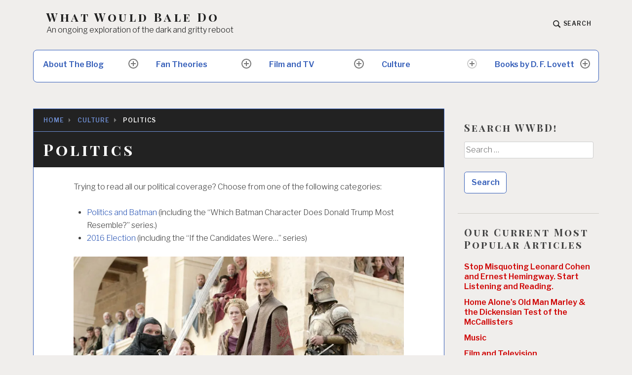

--- FILE ---
content_type: text/html; charset=UTF-8
request_url: https://whatwouldbaledo.com/culture/political-coverage/
body_size: 25392
content:
<!DOCTYPE html>
<html lang="en-US" class="no-js">
<head>
<meta charset="UTF-8">
<meta name="viewport" content="width=device-width, initial-scale=1">
<link rel="profile" href="http://gmpg.org/xfn/11">
<link rel="pingback" href="https://whatwouldbaledo.com/xmlrpc.php">

<meta name='robots' content='index, follow, max-image-preview:large, max-snippet:-1, max-video-preview:-1' />
<script>document.documentElement.className = document.documentElement.className.replace("no-js","js");</script>
<!-- Jetpack Site Verification Tags -->
<meta name="google-site-verification" content="wqdogNV_wnjDVXXyKKhdxBrlogqAW8xcTNRJNc3M68o" />
<script>window._wca = window._wca || [];</script>

	<!-- This site is optimized with the Yoast SEO plugin v26.5 - https://yoast.com/wordpress/plugins/seo/ -->
	<title>Politics - What Would Bale Do</title>
	<link rel="canonical" href="https://whatwouldbaledo.com/culture/political-coverage/" />
	<meta property="og:locale" content="en_US" />
	<meta property="og:type" content="article" />
	<meta property="og:title" content="Politics - What Would Bale Do" />
	<meta property="og:description" content="Trying to read all our political coverage? Choose from one of the following categories: Politics and Batman (including the &#8220;Which Batman Character Does Donald Trump Most Resemble?&#8221; series.) 2016 Election (including the &#8220;If the Candidates Were&#8230;&#8221; series)" />
	<meta property="og:url" content="https://whatwouldbaledo.com/culture/political-coverage/" />
	<meta property="og:site_name" content="What Would Bale Do" />
	<meta property="article:modified_time" content="2018-10-28T14:22:02+00:00" />
	<meta property="og:image" content="https://whatwouldbaledo.com/wp-content/uploads/2015/06/neds_execution.jpg" />
	<meta name="twitter:card" content="summary_large_image" />
	<script type="application/ld+json" class="yoast-schema-graph">{"@context":"https://schema.org","@graph":[{"@type":"WebPage","@id":"https://whatwouldbaledo.com/culture/political-coverage/","url":"https://whatwouldbaledo.com/culture/political-coverage/","name":"Politics - What Would Bale Do","isPartOf":{"@id":"https://whatwouldbaledo.com/#website"},"primaryImageOfPage":{"@id":"https://whatwouldbaledo.com/culture/political-coverage/#primaryimage"},"image":{"@id":"https://whatwouldbaledo.com/culture/political-coverage/#primaryimage"},"thumbnailUrl":"https://whatwouldbaledo.com/wp-content/uploads/2015/06/neds_execution.jpg","datePublished":"2015-08-30T20:46:55+00:00","dateModified":"2018-10-28T14:22:02+00:00","breadcrumb":{"@id":"https://whatwouldbaledo.com/culture/political-coverage/#breadcrumb"},"inLanguage":"en-US","potentialAction":[{"@type":"ReadAction","target":["https://whatwouldbaledo.com/culture/political-coverage/"]}]},{"@type":"ImageObject","inLanguage":"en-US","@id":"https://whatwouldbaledo.com/culture/political-coverage/#primaryimage","url":"https://i0.wp.com/whatwouldbaledo.com/wp-content/uploads/2015/06/neds_execution.jpg?fit=1024%2C576&ssl=1","contentUrl":"https://i0.wp.com/whatwouldbaledo.com/wp-content/uploads/2015/06/neds_execution.jpg?fit=1024%2C576&ssl=1","width":"1024","height":"576","caption":"Don't look, Arya."},{"@type":"BreadcrumbList","@id":"https://whatwouldbaledo.com/culture/political-coverage/#breadcrumb","itemListElement":[{"@type":"ListItem","position":1,"name":"Home","item":"https://whatwouldbaledo.com/"},{"@type":"ListItem","position":2,"name":"Culture","item":"https://whatwouldbaledo.com/culture/"},{"@type":"ListItem","position":3,"name":"Politics"}]},{"@type":"WebSite","@id":"https://whatwouldbaledo.com/#website","url":"https://whatwouldbaledo.com/","name":"What Would Bale Do","description":"An ongoing exploration of the dark and gritty reboot","potentialAction":[{"@type":"SearchAction","target":{"@type":"EntryPoint","urlTemplate":"https://whatwouldbaledo.com/?s={search_term_string}"},"query-input":{"@type":"PropertyValueSpecification","valueRequired":true,"valueName":"search_term_string"}}],"inLanguage":"en-US"}]}</script>
	<!-- / Yoast SEO plugin. -->


<link rel='dns-prefetch' href='//public-api.wordpress.com' />
<link rel='dns-prefetch' href='//stats.wp.com' />
<link rel='dns-prefetch' href='//secure.gravatar.com' />
<link rel='dns-prefetch' href='//fonts-api.wp.com' />
<link rel='dns-prefetch' href='//widgets.wp.com' />
<link rel='dns-prefetch' href='//s0.wp.com' />
<link rel='dns-prefetch' href='//0.gravatar.com' />
<link rel='dns-prefetch' href='//1.gravatar.com' />
<link rel='dns-prefetch' href='//2.gravatar.com' />
<link rel='dns-prefetch' href='//jetpack.wordpress.com' />
<link rel='dns-prefetch' href='//s.pubmine.com' />
<link rel='dns-prefetch' href='//x.bidswitch.net' />
<link rel='dns-prefetch' href='//static.criteo.net' />
<link rel='dns-prefetch' href='//ib.adnxs.com' />
<link rel='dns-prefetch' href='//aax.amazon-adsystem.com' />
<link rel='dns-prefetch' href='//bidder.criteo.com' />
<link rel='dns-prefetch' href='//cas.criteo.com' />
<link rel='dns-prefetch' href='//gum.criteo.com' />
<link rel='dns-prefetch' href='//ads.pubmatic.com' />
<link rel='dns-prefetch' href='//gads.pubmatic.com' />
<link rel='dns-prefetch' href='//tpc.googlesyndication.com' />
<link rel='dns-prefetch' href='//ad.doubleclick.net' />
<link rel='dns-prefetch' href='//googleads.g.doubleclick.net' />
<link rel='dns-prefetch' href='//www.googletagservices.com' />
<link rel='dns-prefetch' href='//cdn.switchadhub.com' />
<link rel='dns-prefetch' href='//delivery.g.switchadhub.com' />
<link rel='dns-prefetch' href='//delivery.swid.switchadhub.com' />
<link rel='dns-prefetch' href='//af.pubmine.com' />
<link rel='preconnect' href='//i0.wp.com' />
<link rel='preconnect' href='//c0.wp.com' />
<link rel="alternate" type="application/rss+xml" title="What Would Bale Do &raquo; Feed" href="https://whatwouldbaledo.com/feed/" />
<link rel="alternate" type="application/rss+xml" title="What Would Bale Do &raquo; Comments Feed" href="https://whatwouldbaledo.com/comments/feed/" />
<link rel="alternate" type="application/rss+xml" title="What Would Bale Do &raquo; Politics Comments Feed" href="https://whatwouldbaledo.com/culture/political-coverage/feed/" />
<link rel="alternate" title="oEmbed (JSON)" type="application/json+oembed" href="https://whatwouldbaledo.com/wp-json/oembed/1.0/embed?url=https%3A%2F%2Fwhatwouldbaledo.com%2Fculture%2Fpolitical-coverage%2F" />
<link rel="alternate" title="oEmbed (XML)" type="text/xml+oembed" href="https://whatwouldbaledo.com/wp-json/oembed/1.0/embed?url=https%3A%2F%2Fwhatwouldbaledo.com%2Fculture%2Fpolitical-coverage%2F&#038;format=xml" />
<style id='wp-img-auto-sizes-contain-inline-css' type='text/css'>
img:is([sizes=auto i],[sizes^="auto," i]){contain-intrinsic-size:3000px 1500px}
/*# sourceURL=wp-img-auto-sizes-contain-inline-css */
</style>
<style id='wp-emoji-styles-inline-css' type='text/css'>

	img.wp-smiley, img.emoji {
		display: inline !important;
		border: none !important;
		box-shadow: none !important;
		height: 1em !important;
		width: 1em !important;
		margin: 0 0.07em !important;
		vertical-align: -0.1em !important;
		background: none !important;
		padding: 0 !important;
	}
/*# sourceURL=wp-emoji-styles-inline-css */
</style>
<style id='wp-block-library-inline-css' type='text/css'>
:root{--wp-block-synced-color:#7a00df;--wp-block-synced-color--rgb:122,0,223;--wp-bound-block-color:var(--wp-block-synced-color);--wp-editor-canvas-background:#ddd;--wp-admin-theme-color:#007cba;--wp-admin-theme-color--rgb:0,124,186;--wp-admin-theme-color-darker-10:#006ba1;--wp-admin-theme-color-darker-10--rgb:0,107,160.5;--wp-admin-theme-color-darker-20:#005a87;--wp-admin-theme-color-darker-20--rgb:0,90,135;--wp-admin-border-width-focus:2px}@media (min-resolution:192dpi){:root{--wp-admin-border-width-focus:1.5px}}.wp-element-button{cursor:pointer}:root .has-very-light-gray-background-color{background-color:#eee}:root .has-very-dark-gray-background-color{background-color:#313131}:root .has-very-light-gray-color{color:#eee}:root .has-very-dark-gray-color{color:#313131}:root .has-vivid-green-cyan-to-vivid-cyan-blue-gradient-background{background:linear-gradient(135deg,#00d084,#0693e3)}:root .has-purple-crush-gradient-background{background:linear-gradient(135deg,#34e2e4,#4721fb 50%,#ab1dfe)}:root .has-hazy-dawn-gradient-background{background:linear-gradient(135deg,#faaca8,#dad0ec)}:root .has-subdued-olive-gradient-background{background:linear-gradient(135deg,#fafae1,#67a671)}:root .has-atomic-cream-gradient-background{background:linear-gradient(135deg,#fdd79a,#004a59)}:root .has-nightshade-gradient-background{background:linear-gradient(135deg,#330968,#31cdcf)}:root .has-midnight-gradient-background{background:linear-gradient(135deg,#020381,#2874fc)}:root{--wp--preset--font-size--normal:16px;--wp--preset--font-size--huge:42px}.has-regular-font-size{font-size:1em}.has-larger-font-size{font-size:2.625em}.has-normal-font-size{font-size:var(--wp--preset--font-size--normal)}.has-huge-font-size{font-size:var(--wp--preset--font-size--huge)}.has-text-align-center{text-align:center}.has-text-align-left{text-align:left}.has-text-align-right{text-align:right}.has-fit-text{white-space:nowrap!important}#end-resizable-editor-section{display:none}.aligncenter{clear:both}.items-justified-left{justify-content:flex-start}.items-justified-center{justify-content:center}.items-justified-right{justify-content:flex-end}.items-justified-space-between{justify-content:space-between}.screen-reader-text{border:0;clip-path:inset(50%);height:1px;margin:-1px;overflow:hidden;padding:0;position:absolute;width:1px;word-wrap:normal!important}.screen-reader-text:focus{background-color:#ddd;clip-path:none;color:#444;display:block;font-size:1em;height:auto;left:5px;line-height:normal;padding:15px 23px 14px;text-decoration:none;top:5px;width:auto;z-index:100000}html :where(.has-border-color){border-style:solid}html :where([style*=border-top-color]){border-top-style:solid}html :where([style*=border-right-color]){border-right-style:solid}html :where([style*=border-bottom-color]){border-bottom-style:solid}html :where([style*=border-left-color]){border-left-style:solid}html :where([style*=border-width]){border-style:solid}html :where([style*=border-top-width]){border-top-style:solid}html :where([style*=border-right-width]){border-right-style:solid}html :where([style*=border-bottom-width]){border-bottom-style:solid}html :where([style*=border-left-width]){border-left-style:solid}html :where(img[class*=wp-image-]){height:auto;max-width:100%}:where(figure){margin:0 0 1em}html :where(.is-position-sticky){--wp-admin--admin-bar--position-offset:var(--wp-admin--admin-bar--height,0px)}@media screen and (max-width:600px){html :where(.is-position-sticky){--wp-admin--admin-bar--position-offset:0px}}
.has-text-align-justify{text-align:justify;}

/*# sourceURL=wp-block-library-inline-css */
</style><style id='global-styles-inline-css' type='text/css'>
:root{--wp--preset--aspect-ratio--square: 1;--wp--preset--aspect-ratio--4-3: 4/3;--wp--preset--aspect-ratio--3-4: 3/4;--wp--preset--aspect-ratio--3-2: 3/2;--wp--preset--aspect-ratio--2-3: 2/3;--wp--preset--aspect-ratio--16-9: 16/9;--wp--preset--aspect-ratio--9-16: 9/16;--wp--preset--color--black: #000000;--wp--preset--color--cyan-bluish-gray: #abb8c3;--wp--preset--color--white: #fff;--wp--preset--color--pale-pink: #f78da7;--wp--preset--color--vivid-red: #cf2e2e;--wp--preset--color--luminous-vivid-orange: #ff6900;--wp--preset--color--luminous-vivid-amber: #fcb900;--wp--preset--color--light-green-cyan: #7bdcb5;--wp--preset--color--vivid-green-cyan: #00d084;--wp--preset--color--pale-cyan-blue: #8ed1fc;--wp--preset--color--vivid-cyan-blue: #0693e3;--wp--preset--color--vivid-purple: #9b51e0;--wp--preset--color--red: #ce4639;--wp--preset--color--green: #26866d;--wp--preset--color--purple: #8b66d6;--wp--preset--color--dark-gray: #222;--wp--preset--color--medium-gray: #777;--wp--preset--color--light-gray: #e1dfdc;--wp--preset--gradient--vivid-cyan-blue-to-vivid-purple: linear-gradient(135deg,rgb(6,147,227) 0%,rgb(155,81,224) 100%);--wp--preset--gradient--light-green-cyan-to-vivid-green-cyan: linear-gradient(135deg,rgb(122,220,180) 0%,rgb(0,208,130) 100%);--wp--preset--gradient--luminous-vivid-amber-to-luminous-vivid-orange: linear-gradient(135deg,rgb(252,185,0) 0%,rgb(255,105,0) 100%);--wp--preset--gradient--luminous-vivid-orange-to-vivid-red: linear-gradient(135deg,rgb(255,105,0) 0%,rgb(207,46,46) 100%);--wp--preset--gradient--very-light-gray-to-cyan-bluish-gray: linear-gradient(135deg,rgb(238,238,238) 0%,rgb(169,184,195) 100%);--wp--preset--gradient--cool-to-warm-spectrum: linear-gradient(135deg,rgb(74,234,220) 0%,rgb(151,120,209) 20%,rgb(207,42,186) 40%,rgb(238,44,130) 60%,rgb(251,105,98) 80%,rgb(254,248,76) 100%);--wp--preset--gradient--blush-light-purple: linear-gradient(135deg,rgb(255,206,236) 0%,rgb(152,150,240) 100%);--wp--preset--gradient--blush-bordeaux: linear-gradient(135deg,rgb(254,205,165) 0%,rgb(254,45,45) 50%,rgb(107,0,62) 100%);--wp--preset--gradient--luminous-dusk: linear-gradient(135deg,rgb(255,203,112) 0%,rgb(199,81,192) 50%,rgb(65,88,208) 100%);--wp--preset--gradient--pale-ocean: linear-gradient(135deg,rgb(255,245,203) 0%,rgb(182,227,212) 50%,rgb(51,167,181) 100%);--wp--preset--gradient--electric-grass: linear-gradient(135deg,rgb(202,248,128) 0%,rgb(113,206,126) 100%);--wp--preset--gradient--midnight: linear-gradient(135deg,rgb(2,3,129) 0%,rgb(40,116,252) 100%);--wp--preset--font-size--small: 13px;--wp--preset--font-size--medium: 20px;--wp--preset--font-size--large: 36px;--wp--preset--font-size--x-large: 42px;--wp--preset--font-family--albert-sans: 'Albert Sans', sans-serif;--wp--preset--font-family--alegreya: Alegreya, serif;--wp--preset--font-family--arvo: Arvo, serif;--wp--preset--font-family--bodoni-moda: 'Bodoni Moda', serif;--wp--preset--font-family--bricolage-grotesque: 'Bricolage Grotesque', sans-serif;--wp--preset--font-family--cabin: Cabin, sans-serif;--wp--preset--font-family--chivo: Chivo, sans-serif;--wp--preset--font-family--commissioner: Commissioner, sans-serif;--wp--preset--font-family--cormorant: Cormorant, serif;--wp--preset--font-family--courier-prime: 'Courier Prime', monospace;--wp--preset--font-family--crimson-pro: 'Crimson Pro', serif;--wp--preset--font-family--dm-mono: 'DM Mono', monospace;--wp--preset--font-family--dm-sans: 'DM Sans', sans-serif;--wp--preset--font-family--dm-serif-display: 'DM Serif Display', serif;--wp--preset--font-family--domine: Domine, serif;--wp--preset--font-family--eb-garamond: 'EB Garamond', serif;--wp--preset--font-family--epilogue: Epilogue, sans-serif;--wp--preset--font-family--fahkwang: Fahkwang, sans-serif;--wp--preset--font-family--figtree: Figtree, sans-serif;--wp--preset--font-family--fira-sans: 'Fira Sans', sans-serif;--wp--preset--font-family--fjalla-one: 'Fjalla One', sans-serif;--wp--preset--font-family--fraunces: Fraunces, serif;--wp--preset--font-family--gabarito: Gabarito, system-ui;--wp--preset--font-family--ibm-plex-mono: 'IBM Plex Mono', monospace;--wp--preset--font-family--ibm-plex-sans: 'IBM Plex Sans', sans-serif;--wp--preset--font-family--ibarra-real-nova: 'Ibarra Real Nova', serif;--wp--preset--font-family--instrument-serif: 'Instrument Serif', serif;--wp--preset--font-family--inter: Inter, sans-serif;--wp--preset--font-family--josefin-sans: 'Josefin Sans', sans-serif;--wp--preset--font-family--jost: Jost, sans-serif;--wp--preset--font-family--libre-baskerville: 'Libre Baskerville', serif;--wp--preset--font-family--libre-franklin: 'Libre Franklin', sans-serif;--wp--preset--font-family--literata: Literata, serif;--wp--preset--font-family--lora: Lora, serif;--wp--preset--font-family--merriweather: Merriweather, serif;--wp--preset--font-family--montserrat: Montserrat, sans-serif;--wp--preset--font-family--newsreader: Newsreader, serif;--wp--preset--font-family--noto-sans-mono: 'Noto Sans Mono', sans-serif;--wp--preset--font-family--nunito: Nunito, sans-serif;--wp--preset--font-family--open-sans: 'Open Sans', sans-serif;--wp--preset--font-family--overpass: Overpass, sans-serif;--wp--preset--font-family--pt-serif: 'PT Serif', serif;--wp--preset--font-family--petrona: Petrona, serif;--wp--preset--font-family--piazzolla: Piazzolla, serif;--wp--preset--font-family--playfair-display: 'Playfair Display', serif;--wp--preset--font-family--plus-jakarta-sans: 'Plus Jakarta Sans', sans-serif;--wp--preset--font-family--poppins: Poppins, sans-serif;--wp--preset--font-family--raleway: Raleway, sans-serif;--wp--preset--font-family--roboto: Roboto, sans-serif;--wp--preset--font-family--roboto-slab: 'Roboto Slab', serif;--wp--preset--font-family--rubik: Rubik, sans-serif;--wp--preset--font-family--rufina: Rufina, serif;--wp--preset--font-family--sora: Sora, sans-serif;--wp--preset--font-family--source-sans-3: 'Source Sans 3', sans-serif;--wp--preset--font-family--source-serif-4: 'Source Serif 4', serif;--wp--preset--font-family--space-mono: 'Space Mono', monospace;--wp--preset--font-family--syne: Syne, sans-serif;--wp--preset--font-family--texturina: Texturina, serif;--wp--preset--font-family--urbanist: Urbanist, sans-serif;--wp--preset--font-family--work-sans: 'Work Sans', sans-serif;--wp--preset--spacing--20: 0.44rem;--wp--preset--spacing--30: 0.67rem;--wp--preset--spacing--40: 1rem;--wp--preset--spacing--50: 1.5rem;--wp--preset--spacing--60: 2.25rem;--wp--preset--spacing--70: 3.38rem;--wp--preset--spacing--80: 5.06rem;--wp--preset--shadow--natural: 6px 6px 9px rgba(0, 0, 0, 0.2);--wp--preset--shadow--deep: 12px 12px 50px rgba(0, 0, 0, 0.4);--wp--preset--shadow--sharp: 6px 6px 0px rgba(0, 0, 0, 0.2);--wp--preset--shadow--outlined: 6px 6px 0px -3px rgb(255, 255, 255), 6px 6px rgb(0, 0, 0);--wp--preset--shadow--crisp: 6px 6px 0px rgb(0, 0, 0);}:where(.is-layout-flex){gap: 0.5em;}:where(.is-layout-grid){gap: 0.5em;}body .is-layout-flex{display: flex;}.is-layout-flex{flex-wrap: wrap;align-items: center;}.is-layout-flex > :is(*, div){margin: 0;}body .is-layout-grid{display: grid;}.is-layout-grid > :is(*, div){margin: 0;}:where(.wp-block-columns.is-layout-flex){gap: 2em;}:where(.wp-block-columns.is-layout-grid){gap: 2em;}:where(.wp-block-post-template.is-layout-flex){gap: 1.25em;}:where(.wp-block-post-template.is-layout-grid){gap: 1.25em;}.has-black-color{color: var(--wp--preset--color--black) !important;}.has-cyan-bluish-gray-color{color: var(--wp--preset--color--cyan-bluish-gray) !important;}.has-white-color{color: var(--wp--preset--color--white) !important;}.has-pale-pink-color{color: var(--wp--preset--color--pale-pink) !important;}.has-vivid-red-color{color: var(--wp--preset--color--vivid-red) !important;}.has-luminous-vivid-orange-color{color: var(--wp--preset--color--luminous-vivid-orange) !important;}.has-luminous-vivid-amber-color{color: var(--wp--preset--color--luminous-vivid-amber) !important;}.has-light-green-cyan-color{color: var(--wp--preset--color--light-green-cyan) !important;}.has-vivid-green-cyan-color{color: var(--wp--preset--color--vivid-green-cyan) !important;}.has-pale-cyan-blue-color{color: var(--wp--preset--color--pale-cyan-blue) !important;}.has-vivid-cyan-blue-color{color: var(--wp--preset--color--vivid-cyan-blue) !important;}.has-vivid-purple-color{color: var(--wp--preset--color--vivid-purple) !important;}.has-black-background-color{background-color: var(--wp--preset--color--black) !important;}.has-cyan-bluish-gray-background-color{background-color: var(--wp--preset--color--cyan-bluish-gray) !important;}.has-white-background-color{background-color: var(--wp--preset--color--white) !important;}.has-pale-pink-background-color{background-color: var(--wp--preset--color--pale-pink) !important;}.has-vivid-red-background-color{background-color: var(--wp--preset--color--vivid-red) !important;}.has-luminous-vivid-orange-background-color{background-color: var(--wp--preset--color--luminous-vivid-orange) !important;}.has-luminous-vivid-amber-background-color{background-color: var(--wp--preset--color--luminous-vivid-amber) !important;}.has-light-green-cyan-background-color{background-color: var(--wp--preset--color--light-green-cyan) !important;}.has-vivid-green-cyan-background-color{background-color: var(--wp--preset--color--vivid-green-cyan) !important;}.has-pale-cyan-blue-background-color{background-color: var(--wp--preset--color--pale-cyan-blue) !important;}.has-vivid-cyan-blue-background-color{background-color: var(--wp--preset--color--vivid-cyan-blue) !important;}.has-vivid-purple-background-color{background-color: var(--wp--preset--color--vivid-purple) !important;}.has-black-border-color{border-color: var(--wp--preset--color--black) !important;}.has-cyan-bluish-gray-border-color{border-color: var(--wp--preset--color--cyan-bluish-gray) !important;}.has-white-border-color{border-color: var(--wp--preset--color--white) !important;}.has-pale-pink-border-color{border-color: var(--wp--preset--color--pale-pink) !important;}.has-vivid-red-border-color{border-color: var(--wp--preset--color--vivid-red) !important;}.has-luminous-vivid-orange-border-color{border-color: var(--wp--preset--color--luminous-vivid-orange) !important;}.has-luminous-vivid-amber-border-color{border-color: var(--wp--preset--color--luminous-vivid-amber) !important;}.has-light-green-cyan-border-color{border-color: var(--wp--preset--color--light-green-cyan) !important;}.has-vivid-green-cyan-border-color{border-color: var(--wp--preset--color--vivid-green-cyan) !important;}.has-pale-cyan-blue-border-color{border-color: var(--wp--preset--color--pale-cyan-blue) !important;}.has-vivid-cyan-blue-border-color{border-color: var(--wp--preset--color--vivid-cyan-blue) !important;}.has-vivid-purple-border-color{border-color: var(--wp--preset--color--vivid-purple) !important;}.has-vivid-cyan-blue-to-vivid-purple-gradient-background{background: var(--wp--preset--gradient--vivid-cyan-blue-to-vivid-purple) !important;}.has-light-green-cyan-to-vivid-green-cyan-gradient-background{background: var(--wp--preset--gradient--light-green-cyan-to-vivid-green-cyan) !important;}.has-luminous-vivid-amber-to-luminous-vivid-orange-gradient-background{background: var(--wp--preset--gradient--luminous-vivid-amber-to-luminous-vivid-orange) !important;}.has-luminous-vivid-orange-to-vivid-red-gradient-background{background: var(--wp--preset--gradient--luminous-vivid-orange-to-vivid-red) !important;}.has-very-light-gray-to-cyan-bluish-gray-gradient-background{background: var(--wp--preset--gradient--very-light-gray-to-cyan-bluish-gray) !important;}.has-cool-to-warm-spectrum-gradient-background{background: var(--wp--preset--gradient--cool-to-warm-spectrum) !important;}.has-blush-light-purple-gradient-background{background: var(--wp--preset--gradient--blush-light-purple) !important;}.has-blush-bordeaux-gradient-background{background: var(--wp--preset--gradient--blush-bordeaux) !important;}.has-luminous-dusk-gradient-background{background: var(--wp--preset--gradient--luminous-dusk) !important;}.has-pale-ocean-gradient-background{background: var(--wp--preset--gradient--pale-ocean) !important;}.has-electric-grass-gradient-background{background: var(--wp--preset--gradient--electric-grass) !important;}.has-midnight-gradient-background{background: var(--wp--preset--gradient--midnight) !important;}.has-small-font-size{font-size: var(--wp--preset--font-size--small) !important;}.has-medium-font-size{font-size: var(--wp--preset--font-size--medium) !important;}.has-large-font-size{font-size: var(--wp--preset--font-size--large) !important;}.has-x-large-font-size{font-size: var(--wp--preset--font-size--x-large) !important;}.has-albert-sans-font-family{font-family: var(--wp--preset--font-family--albert-sans) !important;}.has-alegreya-font-family{font-family: var(--wp--preset--font-family--alegreya) !important;}.has-arvo-font-family{font-family: var(--wp--preset--font-family--arvo) !important;}.has-bodoni-moda-font-family{font-family: var(--wp--preset--font-family--bodoni-moda) !important;}.has-bricolage-grotesque-font-family{font-family: var(--wp--preset--font-family--bricolage-grotesque) !important;}.has-cabin-font-family{font-family: var(--wp--preset--font-family--cabin) !important;}.has-chivo-font-family{font-family: var(--wp--preset--font-family--chivo) !important;}.has-commissioner-font-family{font-family: var(--wp--preset--font-family--commissioner) !important;}.has-cormorant-font-family{font-family: var(--wp--preset--font-family--cormorant) !important;}.has-courier-prime-font-family{font-family: var(--wp--preset--font-family--courier-prime) !important;}.has-crimson-pro-font-family{font-family: var(--wp--preset--font-family--crimson-pro) !important;}.has-dm-mono-font-family{font-family: var(--wp--preset--font-family--dm-mono) !important;}.has-dm-sans-font-family{font-family: var(--wp--preset--font-family--dm-sans) !important;}.has-dm-serif-display-font-family{font-family: var(--wp--preset--font-family--dm-serif-display) !important;}.has-domine-font-family{font-family: var(--wp--preset--font-family--domine) !important;}.has-eb-garamond-font-family{font-family: var(--wp--preset--font-family--eb-garamond) !important;}.has-epilogue-font-family{font-family: var(--wp--preset--font-family--epilogue) !important;}.has-fahkwang-font-family{font-family: var(--wp--preset--font-family--fahkwang) !important;}.has-figtree-font-family{font-family: var(--wp--preset--font-family--figtree) !important;}.has-fira-sans-font-family{font-family: var(--wp--preset--font-family--fira-sans) !important;}.has-fjalla-one-font-family{font-family: var(--wp--preset--font-family--fjalla-one) !important;}.has-fraunces-font-family{font-family: var(--wp--preset--font-family--fraunces) !important;}.has-gabarito-font-family{font-family: var(--wp--preset--font-family--gabarito) !important;}.has-ibm-plex-mono-font-family{font-family: var(--wp--preset--font-family--ibm-plex-mono) !important;}.has-ibm-plex-sans-font-family{font-family: var(--wp--preset--font-family--ibm-plex-sans) !important;}.has-ibarra-real-nova-font-family{font-family: var(--wp--preset--font-family--ibarra-real-nova) !important;}.has-instrument-serif-font-family{font-family: var(--wp--preset--font-family--instrument-serif) !important;}.has-inter-font-family{font-family: var(--wp--preset--font-family--inter) !important;}.has-josefin-sans-font-family{font-family: var(--wp--preset--font-family--josefin-sans) !important;}.has-jost-font-family{font-family: var(--wp--preset--font-family--jost) !important;}.has-libre-baskerville-font-family{font-family: var(--wp--preset--font-family--libre-baskerville) !important;}.has-libre-franklin-font-family{font-family: var(--wp--preset--font-family--libre-franklin) !important;}.has-literata-font-family{font-family: var(--wp--preset--font-family--literata) !important;}.has-lora-font-family{font-family: var(--wp--preset--font-family--lora) !important;}.has-merriweather-font-family{font-family: var(--wp--preset--font-family--merriweather) !important;}.has-montserrat-font-family{font-family: var(--wp--preset--font-family--montserrat) !important;}.has-newsreader-font-family{font-family: var(--wp--preset--font-family--newsreader) !important;}.has-noto-sans-mono-font-family{font-family: var(--wp--preset--font-family--noto-sans-mono) !important;}.has-nunito-font-family{font-family: var(--wp--preset--font-family--nunito) !important;}.has-open-sans-font-family{font-family: var(--wp--preset--font-family--open-sans) !important;}.has-overpass-font-family{font-family: var(--wp--preset--font-family--overpass) !important;}.has-pt-serif-font-family{font-family: var(--wp--preset--font-family--pt-serif) !important;}.has-petrona-font-family{font-family: var(--wp--preset--font-family--petrona) !important;}.has-piazzolla-font-family{font-family: var(--wp--preset--font-family--piazzolla) !important;}.has-playfair-display-font-family{font-family: var(--wp--preset--font-family--playfair-display) !important;}.has-plus-jakarta-sans-font-family{font-family: var(--wp--preset--font-family--plus-jakarta-sans) !important;}.has-poppins-font-family{font-family: var(--wp--preset--font-family--poppins) !important;}.has-raleway-font-family{font-family: var(--wp--preset--font-family--raleway) !important;}.has-roboto-font-family{font-family: var(--wp--preset--font-family--roboto) !important;}.has-roboto-slab-font-family{font-family: var(--wp--preset--font-family--roboto-slab) !important;}.has-rubik-font-family{font-family: var(--wp--preset--font-family--rubik) !important;}.has-rufina-font-family{font-family: var(--wp--preset--font-family--rufina) !important;}.has-sora-font-family{font-family: var(--wp--preset--font-family--sora) !important;}.has-source-sans-3-font-family{font-family: var(--wp--preset--font-family--source-sans-3) !important;}.has-source-serif-4-font-family{font-family: var(--wp--preset--font-family--source-serif-4) !important;}.has-space-mono-font-family{font-family: var(--wp--preset--font-family--space-mono) !important;}.has-syne-font-family{font-family: var(--wp--preset--font-family--syne) !important;}.has-texturina-font-family{font-family: var(--wp--preset--font-family--texturina) !important;}.has-urbanist-font-family{font-family: var(--wp--preset--font-family--urbanist) !important;}.has-work-sans-font-family{font-family: var(--wp--preset--font-family--work-sans) !important;}
/*# sourceURL=global-styles-inline-css */
</style>

<style id='classic-theme-styles-inline-css' type='text/css'>
/*! This file is auto-generated */
.wp-block-button__link{color:#fff;background-color:#32373c;border-radius:9999px;box-shadow:none;text-decoration:none;padding:calc(.667em + 2px) calc(1.333em + 2px);font-size:1.125em}.wp-block-file__button{background:#32373c;color:#fff;text-decoration:none}
/*# sourceURL=/wp-includes/css/classic-themes.min.css */
</style>
<link rel='stylesheet' id='woocommerce-layout-css' href='https://c0.wp.com/p/woocommerce/10.3.6/assets/css/woocommerce-layout.css' type='text/css' media='all' />
<style id='woocommerce-layout-inline-css' type='text/css'>

	.infinite-scroll .woocommerce-pagination {
		display: none;
	}
/*# sourceURL=woocommerce-layout-inline-css */
</style>
<link rel='stylesheet' id='woocommerce-smallscreen-css' href='https://c0.wp.com/p/woocommerce/10.3.6/assets/css/woocommerce-smallscreen.css' type='text/css' media='only screen and (max-width: 768px)' />
<link rel='stylesheet' id='woocommerce-general-css' href='https://c0.wp.com/p/woocommerce/10.3.6/assets/css/woocommerce.css' type='text/css' media='all' />
<style id='woocommerce-inline-inline-css' type='text/css'>
.woocommerce form .form-row .required { visibility: visible; }
/*# sourceURL=woocommerce-inline-inline-css */
</style>
<link rel='stylesheet' id='brands-styles-css' href='https://c0.wp.com/p/woocommerce/10.3.6/assets/css/brands.css' type='text/css' media='all' />
<link rel='stylesheet' id='textbook-libre-franklin-css' href='//fonts-api.wp.com/css?family=Libre+Franklin%3A300%2C500%2C600%2C300italic%2C600italic&#038;subset=latin,latin-ext' type='text/css' media='all' />
<link rel='stylesheet' id='textbook-playfair-display-css' href='//fonts-api.wp.com/css?family=Playfair+Display%3A400i&#038;subset=latin,latin-ext' type='text/css' media='all' />
<link rel='stylesheet' id='textbook-playfair-display-sc-css' href='//fonts-api.wp.com/css?family=Playfair+Display+SC%3A700&#038;subset=latin,latin-ext' type='text/css' media='all' />
<link rel='stylesheet' id='textbook-style-css' href='https://whatwouldbaledo.com/wp-content/themes/textbook/style.css?ver=6.9' type='text/css' media='all' />
<style id='textbook-style-inline-css' type='text/css'>
.cat-links { clip: rect(1px, 1px, 1px, 1px); height: 1px; position: absolute; overflow: hidden; width: 1px; }
/*# sourceURL=textbook-style-inline-css */
</style>
<link rel='stylesheet' id='textbook-block-style-css' href='https://whatwouldbaledo.com/wp-content/themes/textbook/assets/css/blocks.css?ver=20181018' type='text/css' media='all' />
<link rel='stylesheet' id='jetpack_likes-css' href='https://c0.wp.com/p/jetpack/15.3.1/modules/likes/style.css' type='text/css' media='all' />
<link rel='stylesheet' id='wp-calypso-bridge-masterbar-css' href='https://whatwouldbaledo.com/wp-content/mu-plugins/wpcomsh/vendor/automattic/wc-calypso-bridge/store-on-wpcom/assets/css/masterbar.css?ver=2.11.3' type='text/css' media='all' />
<link rel='stylesheet' id='jetpack-subscriptions-css' href='https://c0.wp.com/p/jetpack/15.3.1/_inc/build/subscriptions/subscriptions.min.css' type='text/css' media='all' />
<style id='jetpack_facebook_likebox-inline-css' type='text/css'>
.widget_facebook_likebox {
	overflow: hidden;
}

/*# sourceURL=https://whatwouldbaledo.com/wp-content/plugins/jetpack/modules/widgets/facebook-likebox/style.css */
</style>
<link rel='stylesheet' id='wordads-css' href='https://c0.wp.com/p/jetpack/15.3.1/modules/wordads/css/style.css' type='text/css' media='all' />
<style id='jetpack-global-styles-frontend-style-inline-css' type='text/css'>
:root { --font-headings: unset; --font-base: unset; --font-headings-default: -apple-system,BlinkMacSystemFont,"Segoe UI",Roboto,Oxygen-Sans,Ubuntu,Cantarell,"Helvetica Neue",sans-serif; --font-base-default: -apple-system,BlinkMacSystemFont,"Segoe UI",Roboto,Oxygen-Sans,Ubuntu,Cantarell,"Helvetica Neue",sans-serif;}
/*# sourceURL=jetpack-global-styles-frontend-style-inline-css */
</style>
<link rel='stylesheet' id='sharedaddy-css' href='https://c0.wp.com/p/jetpack/15.3.1/modules/sharedaddy/sharing.css' type='text/css' media='all' />
<link rel='stylesheet' id='social-logos-css' href='https://c0.wp.com/p/jetpack/15.3.1/_inc/social-logos/social-logos.min.css' type='text/css' media='all' />
<script type="text/javascript" src="https://c0.wp.com/c/6.9/wp-includes/js/dist/vendor/wp-polyfill.min.js" id="wp-polyfill-js"></script>
<script type="text/javascript" src="https://whatwouldbaledo.com/wp-content/plugins/jetpack/_inc/build/wordads/js/adflow-loader.min.js?minify=false&amp;ver=15.3.1" id="adflow_script_loader-js"></script>
<script type="text/javascript" src="https://public-api.wordpress.com/wpcom/v2/sites/11790376/adflow/conf/?_jsonp=a8c_adflow_callback&amp;ver=15.3.1" id="adflow_config-js"></script>
<script type="text/javascript" id="jetpack-mu-wpcom-settings-js-before">
/* <![CDATA[ */
var JETPACK_MU_WPCOM_SETTINGS = {"assetsUrl":"https://whatwouldbaledo.com/wp-content/mu-plugins/wpcomsh/jetpack_vendor/automattic/jetpack-mu-wpcom/src/build/"};
//# sourceURL=jetpack-mu-wpcom-settings-js-before
/* ]]> */
</script>
<script type="text/javascript" src="https://c0.wp.com/c/6.9/wp-includes/js/jquery/jquery.min.js" id="jquery-core-js"></script>
<script type="text/javascript" src="https://c0.wp.com/c/6.9/wp-includes/js/jquery/jquery-migrate.min.js" id="jquery-migrate-js"></script>
<script type="text/javascript" src="https://c0.wp.com/p/woocommerce/10.3.6/assets/js/jquery-blockui/jquery.blockUI.min.js" id="wc-jquery-blockui-js" defer="defer" data-wp-strategy="defer"></script>
<script type="text/javascript" id="wc-add-to-cart-js-extra">
/* <![CDATA[ */
var wc_add_to_cart_params = {"ajax_url":"/wp-admin/admin-ajax.php","wc_ajax_url":"/?wc-ajax=%%endpoint%%","i18n_view_cart":"View cart","cart_url":"https://whatwouldbaledo.com/cart/","is_cart":"","cart_redirect_after_add":"no"};
//# sourceURL=wc-add-to-cart-js-extra
/* ]]> */
</script>
<script type="text/javascript" src="https://c0.wp.com/p/woocommerce/10.3.6/assets/js/frontend/add-to-cart.min.js" id="wc-add-to-cart-js" defer="defer" data-wp-strategy="defer"></script>
<script type="text/javascript" src="https://c0.wp.com/p/woocommerce/10.3.6/assets/js/js-cookie/js.cookie.min.js" id="wc-js-cookie-js" defer="defer" data-wp-strategy="defer"></script>
<script type="text/javascript" id="woocommerce-js-extra">
/* <![CDATA[ */
var woocommerce_params = {"ajax_url":"/wp-admin/admin-ajax.php","wc_ajax_url":"/?wc-ajax=%%endpoint%%","i18n_password_show":"Show password","i18n_password_hide":"Hide password"};
//# sourceURL=woocommerce-js-extra
/* ]]> */
</script>
<script type="text/javascript" src="https://c0.wp.com/p/woocommerce/10.3.6/assets/js/frontend/woocommerce.min.js" id="woocommerce-js" defer="defer" data-wp-strategy="defer"></script>
<script type="text/javascript" src="https://stats.wp.com/s-202549.js" id="woocommerce-analytics-js" defer="defer" data-wp-strategy="defer"></script>
<link rel="https://api.w.org/" href="https://whatwouldbaledo.com/wp-json/" /><link rel="alternate" title="JSON" type="application/json" href="https://whatwouldbaledo.com/wp-json/wp/v2/pages/1937" /><link rel="EditURI" type="application/rsd+xml" title="RSD" href="https://whatwouldbaledo.com/xmlrpc.php?rsd" />

<link rel='shortlink' href='https://wp.me/PNtdm-vf' />
<!-- Google Tag Manager -->
<script>(function(w,d,s,l,i){w[l]=w[l]||[];w[l].push({'gtm.start':
new Date().getTime(),event:'gtm.js'});var f=d.getElementsByTagName(s)[0],
j=d.createElement(s),dl=l!='dataLayer'?'&l='+l:'';j.async=true;j.src=
'https://www.googletagmanager.com/gtm.js?id='+i+dl;f.parentNode.insertBefore(j,f);
})(window,document,'script','dataLayer','GTM-MMZ3VR');</script>
<!-- End Google Tag Manager -->
	<style>img#wpstats{display:none}</style>
			<noscript><style>.woocommerce-product-gallery{ opacity: 1 !important; }</style></noscript>
	<!-- There is no amphtml version available for this URL. --><script type="text/javascript">
/* <![CDATA[ */
var wa_smart = { 'post_id': null, 'origin': 'jetpack', 'theme': 'textbook', 'target': 'wp_blog_id=11790376;language=en_US', 'top': { 'enabled': true }, 'inline': { 'enabled': false }, 'belowpost': { 'enabled': true }, 'bottom_sticky': { 'enabled': false }, 'sidebar_sticky_right': { 'enabled': false }, 'gutenberg_rectangle': { 'enabled': false }, 'gutenberg_leaderboard': { 'enabled': false }, 'gutenberg_mobile_leaderboard': { 'enabled': false }, 'gutenberg_skyscraper': { 'enabled': false }, 'sidebar_widget_mediumrectangle': { 'enabled': false }, 'sidebar_widget_leaderboard': { 'enabled': false }, 'sidebar_widget_wideskyscraper': { 'enabled': false }, 'shortcode': { 'enabled': false } }; wa_smart.cmd = [];
/* ]]> */
</script>
<style type="text/css" id="custom-colors-css">@media screen and (min-width:50em){.archive.header-image .site-header:before,.header-image .site-header:before,.page.header-image .site-header:before,.search.header-image .site-header:before,.single.header-image .site-header:before{filter:#f0eeec}}@media screen and (min-width:50em){#masthead .main-navigation .children:before,#masthead .main-navigation .sub-menu:before,#masthead .main-navigation .children li:before,#masthead .main-navigation .children ul:before,#masthead .main-navigation .sub-menu li:before,#masthead .main-navigation .sub-menu ul:before,.main-navigation.toggled-on>div>ul{border-color:#325cb8}.main-navigation.add-seperators>div>ul>li:before{border-bottom-color:#325cb8}.search-toggle a:active,.search-toggle a:hover{color:#325cb8}}@media screen and (min-width:37.5em){.post-navigation .nav-previous:before,.posts-navigation .nav-previous:before,.comments-navigation .nav-previous:before,.single .hentry .entry-meta:before{border-right-color:#325cb8}.post-navigation .nav-next:before,.posts-navigation .nav-next:before,.comments-navigation .nav-next:before{border-left-color:#325cb8}.single .hentry .comments-link:before{border-top-color:#325cb8}}@media screen and (min-width:50em){.main-navigation a:hover,.main-navigation>div>ul>li:hover a:hover,.main-navigation>div>ul>li.focus a:hover,.main-navigation>div>ul>li.focus a:focus,.main-navigation.toggled-on>div>ul>li:hover a:hover,.main-navigation.toggled-on>div>ul>li.focus a:hover,.main-navigation.toggled-on>div>ul>li.focus a:focus .main-navigation .children li a,.main-navigation .sub-menu li a{color:#fff}#masthead .main-navigation>div ul li:hover>button,#masthead .main-navigation>div ul li.focus>button,#masthead .main-navigation>div ul li:hover>button.toggled-on,#masthead .main-navigation>div ul li.focus>button.toggled-on{border-color:#fff}.main-navigation>div ul li:hover>button svg,.main-navigation>div ul li.focus>button svg,.main-navigation>div ul li:hover>button svg,.main-navigation>div ul li.focus>button svg{fill:#fff}.archive.header-image .site-header:before,.header-image .site-header:before,.page.header-image .site-header:before,.search.header-image .site-header:before,.single.header-image .site-header:before{filter:#fff}}@media screen and (min-width:37.5em){.single .hentry .cat-links a{color:#fff}}@media screen and (min-width:50em){.main-navigation .children,.main-navigation .sub-menu,.main-navigation>div>ul>li:hover,.main-navigation>div>ul>li.focus,.main-navigation.toggled-on>div>ul>li:hover,.main-navigation.toggled-on>div>ul>li.focus,.main-navigation .sub-menu li.menu-item-has-children:hover ul li,.main-navigation .sub-menu li.page_item_has_children:hover ul li,.main-navigation .children li.menu-item-has-children:hover ul li,.main-navigation .children li.page_item_has_children:hover ul li{background-color:#222}.main-navigation .dropdown-toggle.toggled-on,.main-navigation.add-seperators>div>ul>li:last-child:nth-child(-n+4):hover:before,.main-navigation.add-seperators>div>ul>li:nth-child(5n):nth-last-child(-n+6)~li:hover:before{border-color:#222}.main-navigation a:hover span,.main-navigation li.focus a span,.main-navigation .dropdown-toggle.toggled-on,{color:#ccc}#masthead .menu-toggle.toggled-on,#masthead .main-navigation .dropdown-toggle.toggled-on{background:0 0;border-color:#ccc}}@media screen and (min-width:37.5em){.single .hentry .entry-header,.single .hentry .post-thumbnail{background-color:#222}}#masthead .site-branding a,#masthead .site-description,#masthead .search-toggle a,#masthead .jetpack-social-navigation a,.testimonials .entry-content p,.testimonials-header,.testimonials .entry-header{color:#222}.search-box .search-submit,.posts-navigation a:hover,.posts-navigation a:focus,.post-navigation a:hover,.post-navigation a:focus,.comment-navigation a:hover,.comment-navigation a:focus{background:#222}.search-box .search-submit{border-color:#222}body{color:#434343}button:hover,input[type=button]:hover,input[type=reset]:hover,input[type=submit]:hover,button:focus,input[type=button]:focus,input[type=reset]:focus,input[type=submit]:focus,.search-box .search-submit,.menu-toggle.toggled-on,.card:nth-of-type(3n+1):hover .star,.card:nth-of-type(3n+1) .entry-content a,.card:nth-of-type(3n+1) .entry-content,.single .hentry .cat-links li:nth-of-type(3n+3) a,.site-content #secondary .widget_categories li:nth-of-type(3n+3) a,.site-content #secondary .widget_tag_cloud div a:nth-of-type(3n+3),.site-content #secondary .wp_widget_tag_cloud div a:nth-of-type(3n+3){color:#fff}.card:nth-of-type(3n+1) .entry-content .entry-meta:before,.posts-navigation .nav-next:focus .meta-nav,.posts-navigation .nav-previous:focus .meta-nav,.posts-navigation a:focus .meta-nav:before,.post-navigation .nav-next:focus .meta-nav,.post-navigation .nav-previous:focus .meta-nav,.post-navigation a:focus .meta-nav:before,.comment-navigation .nav-next:hover .meta-nav,.comment-navigation .nav-next:focus .meta-nav,.comment-navigation .nav-previous:hover .meta-nav,.comment-navigation .nav-previous:focus .meta-nav,.comment-navigation a:hover .meta-nav:before,.comment-navigation a:focus .meta-nav:before{border-color:#fff}.card:nth-of-type(3n+2):hover .star,.card:nth-of-type(3n+2) .entry-content a,.card:nth-of-type(3n+2) .entry-content,.single .hentry .cat-links li:nth-of-type(3n+1) a,.site-content #secondary .widget_categories li:nth-of-type(3n+1) a,.site-content #secondary .widget_tag_cloud div a:nth-of-type(3n+1),.site-content #secondary .wp_widget_tag_cloud div a:nth-of-type(3n+1){color:#fff}.card:nth-of-type(3n+2) .entry-content .entry-meta:before{border-color:#fff}.card:nth-of-type(3n+3):hover .star,.card:nth-of-type(3n+3) .entry-content a,.card:nth-of-type(3n+3) .entry-content,.single .hentry .cat-links li:nth-of-type(3n+2) a,.site-content #secondary .widget_categories li:nth-of-type(3n+2) a,.site-content #secondary .widget_tag_cloud div a:nth-of-type(3n+2),.site-content #secondary .wp_widget_tag_cloud div a:nth-of-type(3n+2){color:#515151}.card:nth-of-type(3n+3) .entry-content .entry-meta:before{border-color:#515151}.single .hentry .cat-links li:nth-of-type(3n+1):hover a,.single .hentry .cat-links li:nth-of-type(3n+2):hover a,.single .hentry .cat-links li:nth-of-type(3n+3):hover a,.single .hentry .entry-meta>*:hover,.featured-content-inner .hentry .entry-meta a:hover,.featured-content-inner .hentry .entry-meta a:active,.posts-navigation .nav-links a:hover,.post-navigation .nav-links a:hover,.comment-navigation .nav-links a:hover,.posts-navigation a:focus,.post-navigation a:focus,.comment-navigation a:focus{color:#fff}button,#infinite-handle>span button{background-color:#fff}body,.entry-content table tbody tr:nth-child(even){background-color:#f0eeec}.testimonials,.testimonials .entry-content{background-color:#e4e0dc}.comment-meta:before{border-color:#f0eeec}.testimonials .hentry .entry-content:after{border-top-color:#e4e0dc}.testimonials .hentry .entry-content:after{border-left-color:#e4e0dc}button,button:active,button:focus,input[type=button],input[type=button]:active,input[type=button]:focus,input[type=reset],input[type=reset]:active,input[type=reset]:focus,input[type=submit],input[type=submit]:active,input[type=submit]:focus,.card:nth-of-type(3n+1) .entry-content,.card:nth-of-type(3n+1) .entry-header,.card:nth-of-type(3n+1) .entry-header .entry-meta:before{border-color:#325cb8}.comments-title,.comment-list,.comment-respond,.comments-area ol>li:nth-of-type(3n+1) .comment-respond,.comments-area ol>li:nth-of-type(3n+1) .comment-body .avatar,.entry-content table tbody,.entry-content table td,.entry-content table th,.hentry>.sharedaddy:not(#jp-post-flair),.highlander-enabled #respond,.post-navigation,.posts-navigation,.comment-navigation,.search-box,.single .hentry,.page .page,.single .hentry:not(.post),.single .jetpack-testimonial,.single .hentry .post-thumbnail:before,.testimonials .hentry:nth-of-type(3n+1) .entry-content,.flex-direction-nav a,#jp-post-flair>*,#jp-post-flair .jp-relatedposts .jp-relatedposts-headline em:before,#jp-post-flair div.sharedaddy h3.sd-title:before,#jp-post-flair h3.sd-title:before,.card .entry-header .entry-meta:before,.hentry>.sharedaddy:not(#jp-post-flair) .sd-title:before,.menu-toggle.toggled-on,.main-navigation .dropdown-toggle.toggled-on,.main-navigation>div>ul,.main-navigation>div>ul li:before,.post-navigation .nav-next:before,.post-navigation .nav-previous:before,.post-navigation a .meta-nav:before,.posts-navigation .nav-next:before,.posts-navigation .nav-previous:before,.posts-navigation a .meta-nav:before,.comment-navigation .nav-next:before,.comment-navigation .nav-previous:before,.comment-navigation a .meta-nav:before,.main-navigation .children:before,.main-navigation .sub-menu:before{border-color:#325cb8}.testimonials .hentry:nth-of-type(3n+1) .entry-content:before{border-top-color:#325cb8}.testimonials .hentry:nth-of-type(3n+1) .entry-content:before{border-left-color:#325cb8}.search-box .search-submit:focus,.single .hentry .entry-header:before,.single .hentry .entry-meta:before,.single .hentry .entry-title:before,.entry-breadcrumbs:before,.featured-content-inner .hentry:nth-of-type(3n+1):before,.featured-content-inner .hentry:nth-of-type(3n+1) .post-thumbnail,.footer-widget-area .widget:nth-of-type(3n+2):before{border-color:#7090d5}#masthead .site-branding a:hover,#masthead .site-branding a:active,#masthead .search-toggle a:hover,#masthead .search-toggle a:active,#masthead .jetpack-social-navigation a:active,#masthead .jetpack-social-navigation a:hover,.search-toggle a:active,.search-toggle a:hover,.site-content #secondary .widget:nth-of-type(3n+1) a,.testimonials .hentry:nth-of-type(3n+1) a{color:#325cb8}.main-navigation a,button,input[type=button],input[type=reset],input[type=submit],.entry-content a,.entry-content a:visited,.edit-link a,#jp-post-flair .jp-relatedposts .jp-relatedposts-headline em,#jp-post-flair div.sharedaddy h3.sd-title,#jp-post-flair h3.sd-title,#jp-post-flair div#jp-relatedposts div.jp-relatedposts-items-visual .jp-relatedposts-post .jp-relatedposts-post-a,.card:nth-of-type(3n+1) .entry-header a,.card:nth-of-type(3n+1) .star,.hentry>.sharedaddy:not(#jp-post-flair) .sd-title,.flex-direction-nav a,.flex-direction-nav a:before,.comment-navigation a,.comments-area ol>li:nth-of-type(3n+1) a,.highlander-enabled #main #respond .comment-form-service a,.posts-navigation .nav-links a,.post-navigation .nav-links a,.comments-navigation .nav-links a{color:#325cb8}.entry-breadcrumbs a,.single .hentry .entry-meta>*,.featured-content-inner .hentry:nth-of-type(3n+1) .entry-meta a,.comments-area>ol>li:nth-of-type(3n+1) h3 small a,.comment-reply-title a{color:#7090d5}button:active,button:focus,input[type=button]:active,input[type=button]:focus,input[type=reset]:active,input[type=reset]:focus,input[type=submit]:active,input[type=submit]:focus,.card .entry-content,.card:nth-of-type(3n+1) .entry-content,.comment-navigation a:active,.comment-navigation a:focus,.main-navigation .dropdown-toggle.toggled-on,.menu-toggle.toggled-on,.single .hentry .cat-links li:nth-of-type(3n+3) a,.site-content #secondary .widget_categories li:nth-of-type(3n+3) a,.site-content #secondary .widget_tag_cloud div a:nth-of-type(3n+3),.site-content #secondary .wp_widget_tag_cloud div a:nth-of-type(3n+3){background-color:#325cb8}.search-box .search-submit:focus{background-color:#325cb8}.single .hentry .meta-sep,.featured-content-inner .hentry:nth-of-type(3n+1) .post-thumbnail{background-color:#7090d5}.main-navigation .dropdown-toggle:focus,#infinite-handle>span button,#infinite-handle>span button:active,#infinite-handle>span button:focus,.card:nth-of-type(3n+2) .entry-content,.card:nth-of-type(3n+2) .entry-header,.card:nth-of-type(3n+2) .entry-header .entry-meta:before{border-color:#cf0202}.main-navigation .dropdown-toggle:focus svg{fill:#cf0202}.testimonials .hentry:nth-of-type(3n+2) .entry-content,.comments-area ol>li:nth-of-type(3n+2) .comment-respond,.comments-area ol>li:nth-of-type(3n+2) .comment-body .avatar{border-color:#cf0202}.testimonials .hentry:nth-of-type(3n+2) .entry-content:before{border-top-color:#cf0202}.testimonials .hentry:nth-of-type(3n+2) .entry-content:before{border-left-color:#cf0202}.featured-page-highlight .hentry,.featured-content-inner .hentry:nth-of-type(3n+2):before,.featured-content-inner .hentry:nth-of-type(3n+2) .post-thumbnail,.footer-widget-area .widget:nth-of-type(3n+3):before{border-color:#f65f5f}#infinite-handle>span button:active,#infinite-handle>span button:focus,.card:nth-of-type(3n+2) .entry-content,.single .hentry .cat-links li:nth-of-type(3n+1) a,.site-content #secondary .widget_categories li:nth-of-type(3n+1) a,.site-content #secondary .widget_tag_cloud div a:nth-of-type(3n+1),.site-content #secondary .wp_widget_tag_cloud div a:nth-of-type(3n+1){background-color:#cf0202}.featured-content-inner .hentry:nth-of-type(3n+2) .post-thumbnail{background-color:#f65f5f}.site-content #secondary .widget:nth-of-type(3n+2) a,.testimonials .hentry:nth-of-type(3n+2) a{color:#cf0202}#infinite-handle>span button,.entry-content a:active,.entry-content a:focus,.entry-content a:hover,.card:nth-of-type(3n+2) .entry-header a,.card:nth-of-type(3n+2) .star,.comments-area ol>li:nth-of-type(3n+2) a{color:#cf0202}.featured-content-inner .hentry:nth-of-type(3n+2) .entry-meta a,.featured-page-highlight .hentry a,.comments-area>ol>li:nth-of-type(3n+2) h3 small a{color:#f65f5f}.card:nth-of-type(3n+3) .entry-content,.single .hentry .cat-links li:nth-of-type(3n+2) a,.site-content #secondary .widget_categories li:nth-of-type(3n+2) a,.site-content #secondary .widget_tag_cloud div a:nth-of-type(3n+2),.site-content #secondary .wp_widget_tag_cloud div a:nth-of-type(3n+2){background-color:#facc14}.featured-content-inner .hentry:nth-of-type(3n+3) .post-thumbnail{background-color:#facc14}.card:nth-of-type(3n+3) .entry-content,.card:nth-of-type(3n+3) .entry-header,.card:nth-of-type(3n+3) .entry-header .entry-meta:before{border-color:#facc14}.testimonials .hentry:nth-of-type(3n+3) .entry-content,.comments-area ol>li:nth-of-type(3n+3) .comment-respond,.comments-area ol>li:nth-of-type(3n+3) .comment-body .avatar{border-color:#c9a102}.testimonials .hentry:nth-of-type(3n+3) .entry-content:before{border-top-color:#c9a102}.testimonials .hentry:nth-of-type(3n+3) .entry-content:before{border-left-color:#c9a102}.featured-content-inner .hentry:nth-of-type(3n+3):before,.featured-content-inner .hentry:nth-of-type(3n+3) .post-thumbnail,.footer-widget-area .widget:nth-of-type(3n+4):before{border-color:#facc14}.site-content #secondary .widget:nth-of-type(3n+3) a,.testimonials .hentry:nth-of-type(3n+3) a{color:#a38200}.card:nth-of-type(3n+3) .entry-header a,.card:nth-of-type(3n+3) .star,.comments-area>ol>li:nth-of-type(3n+3) a{color:#deb202}.featured-content-inner .hentry:nth-of-type(3n+3) .entry-meta a,.comments-area>ol>li:nth-of-type(3n+3) h3 small a{color:#facc14}</style>
		<script type="text/javascript">
			var __ATA_PP = { 'pt': 2, 'ht': 1, 'tn': 'textbook', 'uloggedin': '0', 'amp': false, 'siteid': 11790376, 'consent': 0, 'ad': { 'label': { 'text': 'Advertisements' }, 'reportAd': { 'text': 'Report this ad' }, 'privacySettings': { 'text': 'Privacy', 'onClick': function() { window.__tcfapi && window.__tcfapi('showUi'); } } }, 'disabled_slot_formats': [] };
			var __ATA = __ATA || {};
			__ATA.cmd = __ATA.cmd || [];
			__ATA.criteo = __ATA.criteo || {};
			__ATA.criteo.cmd = __ATA.criteo.cmd || [];
		</script>
					<script type="text/javascript">
				window.sas_fallback = window.sas_fallback || [];
				window.sas_fallback.push(
					{ tag: "&lt;div id=&quot;atatags-117903765-{{unique_id}}&quot;&gt;&lt;/div&gt;&lt;script&gt;__ATA.cmd.push(function() {__ATA.initDynamicSlot({id: \'atatags-117903765-{{unique_id}}\',location: 310,formFactor: \'001\',label: {text: \'Advertisements\',},creative: {reportAd: {text: \'Report this ad\',},privacySettings: {text: \'Privacy settings\',onClick: function() { window.__tcfapi &amp;&amp; window.__tcfapi(\'showUi\'); },}}});});&lt;/script&gt;", type: 'inline' },
					{ tag: "&lt;div id=&quot;atatags-117903765-{{unique_id}}&quot;&gt;&lt;/div&gt;&lt;script&gt;__ATA.cmd.push(function() {__ATA.initDynamicSlot({id: \'atatags-117903765-{{unique_id}}\',location: 120,formFactor: \'001\',label: {text: \'Advertisements\',},creative: {reportAd: {text: \'Report this ad\',},privacySettings: {text: \'Privacy settings\',onClick: function() { window.__tcfapi &amp;&amp; window.__tcfapi(\'showUi\'); },}}});});&lt;/script&gt;", type: 'belowpost' },
					{ tag: "&lt;div id=&quot;atatags-117903765-{{unique_id}}&quot;&gt;&lt;/div&gt;&lt;script&gt;__ATA.cmd.push(function() {__ATA.initDynamicSlot({id: \'atatags-117903765-{{unique_id}}\',location: 110,formFactor: \'002\',label: {text: \'Advertisements\',},creative: {reportAd: {text: \'Report this ad\',},privacySettings: {text: \'Privacy settings\',onClick: function() { window.__tcfapi &amp;&amp; window.__tcfapi(\'showUi\'); },}}});});&lt;/script&gt;", type: 'top' }
				);
			</script>		<script type="text/javascript">
		function loadIPONWEB() { // TODO: Remove this after June 30th, 2025
		(function(){var g=Date.now||function(){return+new Date};function h(a,b){a:{for(var c=a.length,d="string"==typeof a?a.split(""):a,e=0;e<c;e++)if(e in d&&b.call(void 0,d[e],e,a)){b=e;break a}b=-1}return 0>b?null:"string"==typeof a?a.charAt(b):a[b]};function k(a,b,c){c=null!=c?"="+encodeURIComponent(String(c)):"";if(b+=c){c=a.indexOf("#");0>c&&(c=a.length);var d=a.indexOf("?");if(0>d||d>c){d=c;var e=""}else e=a.substring(d+1,c);a=[a.substr(0,d),e,a.substr(c)];c=a[1];a[1]=b?c?c+"&"+b:b:c;a=a[0]+(a[1]?"?"+a[1]:"")+a[2]}return a};var l=0;function m(a,b){var c=document.createElement("script");c.src=a;c.onload=function(){b&&b(void 0)};c.onerror=function(){b&&b("error")};a=document.getElementsByTagName("head");var d;a&&0!==a.length?d=a[0]:d=document.documentElement;d.appendChild(c)}function n(a){var b=void 0===b?document.cookie:b;return(b=h(b.split("; "),function(c){return-1!=c.indexOf(a+"=")}))?b.split("=")[1]:""}function p(a){return"string"==typeof a&&0<a.length}
		function r(a,b,c){b=void 0===b?"":b;c=void 0===c?".":c;var d=[];Object.keys(a).forEach(function(e){var f=a[e],q=typeof f;"object"==q&&null!=f||"function"==q?d.push(r(f,b+e+c)):null!==f&&void 0!==f&&(e=encodeURIComponent(b+e),d.push(e+"="+encodeURIComponent(f)))});return d.filter(p).join("&")}function t(a,b){a||((window.__ATA||{}).config=b.c,m(b.url))}var u=Math.floor(1E13*Math.random()),v=window.__ATA||{};window.__ATA=v;window.__ATA.cmd=v.cmd||[];v.rid=u;v.createdAt=g();var w=window.__ATA||{},x="s.pubmine.com";
		w&&w.serverDomain&&(x=w.serverDomain);var y="//"+x+"/conf",z=window.top===window,A=window.__ATA_PP&&window.__ATA_PP.gdpr_applies,B="boolean"===typeof A?Number(A):null,C=window.__ATA_PP||null,D=z?document.referrer?document.referrer:null:null,E=z?window.location.href:document.referrer?document.referrer:null,F,G=n("__ATA_tuuid");F=G?G:null;var H=window.innerWidth+"x"+window.innerHeight,I=n("usprivacy"),J=r({gdpr:B,pp:C,rid:u,src:D,ref:E,tuuid:F,vp:H,us_privacy:I?I:null},"",".");
		(function(a){var b=void 0===b?"cb":b;l++;var c="callback__"+g().toString(36)+"_"+l.toString(36);a=k(a,b,c);window[c]=function(d){t(void 0,d)};m(a,function(d){d&&t(d)})})(y+"?"+J);}).call(this);
		}
		</script>
		<link rel="icon" href="https://i0.wp.com/whatwouldbaledo.com/wp-content/uploads/2019/03/wwbd.jpg?fit=32%2C32&#038;ssl=1" sizes="32x32" />
<link rel="icon" href="https://i0.wp.com/whatwouldbaledo.com/wp-content/uploads/2019/03/wwbd.jpg?fit=192%2C192&#038;ssl=1" sizes="192x192" />
<link rel="apple-touch-icon" href="https://i0.wp.com/whatwouldbaledo.com/wp-content/uploads/2019/03/wwbd.jpg?fit=180%2C180&#038;ssl=1" />
<meta name="msapplication-TileImage" content="https://i0.wp.com/whatwouldbaledo.com/wp-content/uploads/2019/03/wwbd.jpg?fit=240%2C240&#038;ssl=1" />
<!-- Jetpack Google Analytics -->
			<script type='text/javascript'>
				var _gaq = _gaq || [];
				_gaq.push(['_setAccount', 'UA-66346968-1']);
_gaq.push(['_trackPageview']);
				(function() {
					var ga = document.createElement('script'); ga.type = 'text/javascript'; ga.async = true;
					ga.src = ('https:' === document.location.protocol ? 'https://ssl' : 'http://www') + '.google-analytics.com/ga.js';
					var s = document.getElementsByTagName('script')[0]; s.parentNode.insertBefore(ga, s);
				})();
			</script>
			<!-- End Jetpack Google Analytics -->
<link rel='stylesheet' id='wc-blocks-style-css' href='https://c0.wp.com/p/woocommerce/10.3.6/assets/client/blocks/wc-blocks.css' type='text/css' media='all' />
<link rel='stylesheet' id='jetpack-swiper-library-css' href='https://c0.wp.com/p/jetpack/15.3.1/_inc/blocks/swiper.css' type='text/css' media='all' />
<link rel='stylesheet' id='jetpack-carousel-css' href='https://c0.wp.com/p/jetpack/15.3.1/modules/carousel/jetpack-carousel.css' type='text/css' media='all' />
<link rel='stylesheet' id='jetpack-top-posts-widget-css' href='https://c0.wp.com/p/jetpack/15.3.1/modules/widgets/top-posts/style.css' type='text/css' media='all' />
<link rel='stylesheet' id='genericons-css' href='https://c0.wp.com/p/jetpack/15.3.1/_inc/genericons/genericons/genericons.css' type='text/css' media='all' />
<link rel='stylesheet' id='jetpack_social_media_icons_widget-css' href='https://c0.wp.com/p/jetpack/15.3.1/modules/widgets/social-media-icons/style.css' type='text/css' media='all' />
</head>

<body class="wp-singular page-template-default page page-id-1937 page-child parent-pageid-9932 wp-embed-responsive wp-theme-textbook theme-textbook woocommerce-no-js custom-colors categories-hidden">
<div id="page" class="site">
	<a class="skip-link screen-reader-text" href="#content">Skip to content</a>

	<header id="masthead" class="site-header" role="banner">

				<div class="header-wrap">

			
			<div class="site-branding">

							<p class="site-title"><a href="https://whatwouldbaledo.com/" rel="home">What Would Bale Do</a></p>
			
							<p class="site-description">An ongoing exploration of the dark and gritty reboot</p>
			
			</div><!-- .site-branding -->

			<div class="search-toggle">
				<a href="#search-container" class="search-toggle-link" aria-expanded="false" aria-controls="search-container">
					<svg version="1.1" id="search-open" xmlns="http://www.w3.org/2000/svg" xmlns:xlink="http://www.w3.org/1999/xlink" x="0px" y="0px" viewBox="0 0 16 16" enable-background="new 0 0 16 16" xml:space="preserve">
						<path d="M14.7,13.3L11,9.6c0.6-0.9,1-2,1-3.1C12,3.5,9.5,1,6.5,1S1,3.5,1,6.5S3.5,12,6.5,12c1.2,0,2.2-0.4,3.1-1l3.7,3.7L14.7,13.3z M2.5,6.5c0-2.2,1.8-4,4-4s4,1.8,4,4s-1.8,4-4,4S2.5,8.7,2.5,6.5z"/>
					</svg>
					<span>Search</span>
				</a>
			</div>

			
		</div><!-- .header-wrap -->
		<nav id="site-navigation" class="main-navigation" role="navigation">
	<button class="menu-toggle" aria-controls="header-menu" aria-expanded="false">Menu</button>
	<div class="menu-menu-1-container"><ul id="header-menu" class="menu"><li id="menu-item-1744" class="menu-item menu-item-type-post_type menu-item-object-page menu-item-has-children menu-item-1744"><a href="https://whatwouldbaledo.com/about/">About The Blog</a>
<ul class="sub-menu">
	<li id="menu-item-1742" class="menu-item menu-item-type-post_type menu-item-object-page menu-item-1742"><a href="https://whatwouldbaledo.com/about-the-author/">About the Author</a></li>
	<li id="menu-item-1743" class="menu-item menu-item-type-post_type menu-item-object-page menu-item-1743"><a href="https://whatwouldbaledo.com/faq/">FAQ</a></li>
</ul>
</li>
<li id="menu-item-1936" class="menu-item menu-item-type-post_type menu-item-object-page menu-item-has-children menu-item-1936"><a href="https://whatwouldbaledo.com/fan-theories/">Fan Theories</a>
<ul class="sub-menu">
	<li id="menu-item-15257" class="menu-item menu-item-type-post_type menu-item-object-page menu-item-15257"><a href="https://whatwouldbaledo.com/every-fan-theory/">Every Fan Theory This Blog Has Published</a></li>
	<li id="menu-item-15256" class="menu-item menu-item-type-post_type menu-item-object-page menu-item-15256"><a href="https://whatwouldbaledo.com/theory-of-fan-theories/">Theory of Fan Theories</a></li>
</ul>
</li>
<li id="menu-item-5448" class="menu-item menu-item-type-post_type menu-item-object-page menu-item-has-children menu-item-5448"><a href="https://whatwouldbaledo.com/culture/film-and-television/">Film and TV</a>
<ul class="sub-menu">
	<li id="menu-item-5455" class="menu-item menu-item-type-post_type menu-item-object-page menu-item-5455"><a href="https://whatwouldbaledo.com/batman-2/">Batman</a></li>
	<li id="menu-item-5465" class="menu-item menu-item-type-post_type menu-item-object-page menu-item-5465"><a href="https://whatwouldbaledo.com/game-of-thrones-and-a-song-of-ice-and-fire/">Game of Thrones &#038; A Song of Ice and Fire</a></li>
	<li id="menu-item-5468" class="menu-item menu-item-type-post_type menu-item-object-page menu-item-5468"><a href="https://whatwouldbaledo.com/james-bond/">James Bond</a></li>
	<li id="menu-item-5474" class="menu-item menu-item-type-post_type menu-item-object-page menu-item-5474"><a href="https://whatwouldbaledo.com/true-detective/">True Detective</a></li>
	<li id="menu-item-9951" class="menu-item menu-item-type-post_type menu-item-object-page menu-item-9951"><a href="https://whatwouldbaledo.com/culture/film-and-television/miscellaneous-television/">Miscellaneous Film &#038; Television</a></li>
	<li id="menu-item-11514" class="menu-item menu-item-type-post_type menu-item-object-page menu-item-11514"><a href="https://whatwouldbaledo.com/fargo/">Fargo</a></li>
</ul>
</li>
<li id="menu-item-9933" class="menu-item menu-item-type-post_type menu-item-object-page current-page-ancestor current-menu-ancestor current-menu-parent current-page-parent current_page_parent current_page_ancestor menu-item-has-children menu-item-9933"><a href="https://whatwouldbaledo.com/culture/">Culture</a>
<ul class="sub-menu">
	<li id="menu-item-1940" class="menu-item menu-item-type-post_type menu-item-object-page current-menu-item page_item page-item-1937 current_page_item menu-item-has-children menu-item-1940"><a href="https://whatwouldbaledo.com/culture/political-coverage/" aria-current="page">Politics</a>
	<ul class="sub-menu">
		<li id="menu-item-6069" class="menu-item menu-item-type-post_type menu-item-object-page menu-item-6069"><a href="https://whatwouldbaledo.com/politics-and-batman/">Politics &#038; Batman</a></li>
		<li id="menu-item-6825" class="menu-item menu-item-type-post_type menu-item-object-page menu-item-6825"><a href="https://whatwouldbaledo.com/2016-election/">2016 Election</a></li>
	</ul>
</li>
	<li id="menu-item-9936" class="menu-item menu-item-type-post_type menu-item-object-page menu-item-9936"><a href="https://whatwouldbaledo.com/culture/literature/">Literature</a></li>
	<li id="menu-item-9939" class="menu-item menu-item-type-post_type menu-item-object-page menu-item-9939"><a href="https://whatwouldbaledo.com/culture/assorted/">Assorted</a></li>
	<li id="menu-item-9952" class="menu-item menu-item-type-post_type menu-item-object-page menu-item-9952"><a href="https://whatwouldbaledo.com/culture/music/">Music</a></li>
</ul>
</li>
<li id="menu-item-9063" class="menu-item menu-item-type-post_type menu-item-object-page menu-item-home menu-item-has-children menu-item-9063"><a href="https://whatwouldbaledo.com/books-by-d-f-lovett/">Books by D. F. Lovett</a>
<ul class="sub-menu">
	<li id="menu-item-14962" class="menu-item menu-item-type-post_type menu-item-object-page menu-item-14962"><a href="https://whatwouldbaledo.com/top-10-games-you-can-play-in-your-head-by-yourself/">Top 10 Games You Can Play In Your Head, By Yourself</a></li>
	<li id="menu-item-9913" class="menu-item menu-item-type-post_type menu-item-object-page menu-item-9913"><a href="https://whatwouldbaledo.com/books-by-d-f-lovett/the-moonborn/">The Moonborn: Or, Moby-Dick on The Moon</a></li>
	<li id="menu-item-9928" class="menu-item menu-item-type-post_type menu-item-object-page menu-item-9928"><a href="https://whatwouldbaledo.com/books-by-d-f-lovett/wildcat/">Wildcat</a></li>
</ul>
</li>
</ul></div>
	<div id="search-container" class="search-box-wrapper">
		<div class="search-box">
			<form role="search" method="get" class="search-form" action="https://whatwouldbaledo.com/">
				<label>
					<span class="screen-reader-text">Search for:</span>
					<input type="search" class="search-field" placeholder="Search &hellip;" value="" name="s" />
				</label>
				<input type="submit" class="search-submit" value="Search" />
			</form>		</div>
	</div>
</nav><!-- #site-navigation -->
	</header><!-- .site-header -->

	
	<div id="content" class="site-content">
	<div id="primary" class="content-area">
		<main id="main" class="site-main" role="main">

		
<article id="post-1937" class="post-1937 page type-page status-publish hentry">
	<nav class="entry-breadcrumbs" itemscope itemtype="https://schema.org/BreadcrumbList"><span itemprop="itemListElement" itemscope itemtype="https://schema.org/ListItem"><meta itemprop="position" content="2"><meta itemprop="position" content="0"><a href="https://whatwouldbaledo.com/" class="home-link" itemprop="item" rel="home"><span itemprop="name">Home</span></a></span><span itemprop="itemListElement" itemscope itemtype="https://schema.org/ListItem"><meta itemprop="position" content="1"><a href="https://whatwouldbaledo.com/culture/" itemprop="item"><span itemprop="name">Culture</span></a></span><span class="current-page" itemprop="itemListElement" itemscope itemtype="https://schema.org/ListItem"><meta itemprop="position" content="2"><span itemprop="name">Politics</span></span></nav>	<header class="entry-header">
		<h1 class="entry-title">Politics</h1>	</header>
	<div class="entry-content">
		<p>Trying to read all our political coverage? Choose from one of the following categories:</p>
<ul>
<li><a href="http://whatwouldbaledo.com/politics-and-batman/">Politics and Batman</a> (including the &#8220;Which Batman Character Does Donald Trump Most Resemble?&#8221; series.)</li>
<li><a href="http://whatwouldbaledo.com/2016-election/">2016 Election</a> (including the &#8220;If the Candidates Were&#8230;&#8221; series)</li>
</ul>
<figure id="attachment_1601" aria-describedby="caption-attachment-1601" style="width: 1024px" class="wp-caption alignnone"><img data-recalc-dims="1" fetchpriority="high" decoding="async" data-attachment-id="1601" data-permalink="https://whatwouldbaledo.com/2015/06/15/dead-men-of-westeros-and-the-stringer-bell-paradox/neds_execution/" data-orig-file="https://i0.wp.com/whatwouldbaledo.com/wp-content/uploads/2015/06/neds_execution.jpg?fit=1024%2C576&amp;ssl=1" data-orig-size="1024,576" data-comments-opened="1" data-image-meta="{&quot;aperture&quot;:&quot;0&quot;,&quot;credit&quot;:&quot;&quot;,&quot;camera&quot;:&quot;&quot;,&quot;caption&quot;:&quot;&quot;,&quot;created_timestamp&quot;:&quot;0&quot;,&quot;copyright&quot;:&quot;&quot;,&quot;focal_length&quot;:&quot;0&quot;,&quot;iso&quot;:&quot;0&quot;,&quot;shutter_speed&quot;:&quot;0&quot;,&quot;title&quot;:&quot;&quot;,&quot;orientation&quot;:&quot;0&quot;}" data-image-title="Ned&amp;#8217;s_execution" data-image-description="" data-image-caption="&lt;p&gt;Don&amp;#8217;t look, Arya.&lt;/p&gt;
" data-medium-file="https://i0.wp.com/whatwouldbaledo.com/wp-content/uploads/2015/06/neds_execution.jpg?fit=300%2C169&amp;ssl=1" data-large-file="https://i0.wp.com/whatwouldbaledo.com/wp-content/uploads/2015/06/neds_execution.jpg?fit=900%2C506&amp;ssl=1" class="alignnone size-full wp-image-1601" src="https://i0.wp.com/whatwouldbaledo.com/wp-content/uploads/2015/06/neds_execution.jpg?resize=900%2C506&#038;ssl=1" alt="Ned's_execution" width="900" height="506" /><figcaption id="caption-attachment-1601" class="wp-caption-text">You come at the king, you best not miss.</figcaption></figure>
			<div style="padding-bottom:15px;" class="wordads-tag" data-slot-type="belowpost">
				<div id="atatags-dynamic-belowpost-693254361f0ab">
					<script type="text/javascript">
						window.getAdSnippetCallback = function () {
							if ( false === ( window.isWatlV1 ?? false ) ) {
								// Use Aditude scripts.
								window.tudeMappings = window.tudeMappings || [];
								window.tudeMappings.push( {
									divId: 'atatags-dynamic-belowpost-693254361f0ab',
									format: 'belowpost',
								} );
							}
						}

						if ( document.readyState === 'loading' ) {
							document.addEventListener( 'DOMContentLoaded', window.getAdSnippetCallback );
						} else {
							window.getAdSnippetCallback();
						}
					</script>
				</div>
			</div><div class="sharedaddy sd-sharing-enabled"><div class="robots-nocontent sd-block sd-social sd-social-icon-text sd-sharing"><h3 class="sd-title">Share this:</h3><div class="sd-content"><ul><li class="share-facebook"><a rel="nofollow noopener noreferrer"
				data-shared="sharing-facebook-1937"
				class="share-facebook sd-button share-icon"
				href="https://whatwouldbaledo.com/culture/political-coverage/?share=facebook"
				target="_blank"
				aria-labelledby="sharing-facebook-1937"
				>
				<span id="sharing-facebook-1937" hidden>Click to share on Facebook (Opens in new window)</span>
				<span>Facebook</span>
			</a></li><li class="share-print"><a rel="nofollow noopener noreferrer"
				data-shared="sharing-print-1937"
				class="share-print sd-button share-icon"
				href="https://whatwouldbaledo.com/culture/political-coverage/#print?share=print"
				target="_blank"
				aria-labelledby="sharing-print-1937"
				>
				<span id="sharing-print-1937" hidden>Click to print (Opens in new window)</span>
				<span>Print</span>
			</a></li><li class="share-twitter"><a rel="nofollow noopener noreferrer"
				data-shared="sharing-twitter-1937"
				class="share-twitter sd-button share-icon"
				href="https://whatwouldbaledo.com/culture/political-coverage/?share=twitter"
				target="_blank"
				aria-labelledby="sharing-twitter-1937"
				>
				<span id="sharing-twitter-1937" hidden>Click to share on X (Opens in new window)</span>
				<span>X</span>
			</a></li><li class="share-pinterest"><a rel="nofollow noopener noreferrer"
				data-shared="sharing-pinterest-1937"
				class="share-pinterest sd-button share-icon"
				href="https://whatwouldbaledo.com/culture/political-coverage/?share=pinterest"
				target="_blank"
				aria-labelledby="sharing-pinterest-1937"
				>
				<span id="sharing-pinterest-1937" hidden>Click to share on Pinterest (Opens in new window)</span>
				<span>Pinterest</span>
			</a></li><li class="share-email"><a rel="nofollow noopener noreferrer"
				data-shared="sharing-email-1937"
				class="share-email sd-button share-icon"
				href="mailto:?subject=%5BShared%20Post%5D%20Politics&#038;body=https%3A%2F%2Fwhatwouldbaledo.com%2Fculture%2Fpolitical-coverage%2F&#038;share=email"
				target="_blank"
				aria-labelledby="sharing-email-1937"
				data-email-share-error-title="Do you have email set up?" data-email-share-error-text="If you&#039;re having problems sharing via email, you might not have email set up for your browser. You may need to create a new email yourself." data-email-share-nonce="acb432ac23" data-email-share-track-url="https://whatwouldbaledo.com/culture/political-coverage/?share=email">
				<span id="sharing-email-1937" hidden>Click to email a link to a friend (Opens in new window)</span>
				<span>Email</span>
			</a></li><li class="share-end"></li></ul></div></div></div><div class='sharedaddy sd-block sd-like jetpack-likes-widget-wrapper jetpack-likes-widget-unloaded' id='like-post-wrapper-11790376-1937-693254361f8a7' data-src='https://widgets.wp.com/likes/?ver=15.3.1#blog_id=11790376&amp;post_id=1937&amp;origin=whatwouldbaledo.com&amp;obj_id=11790376-1937-693254361f8a7' data-name='like-post-frame-11790376-1937-693254361f8a7' data-title='Like or Reblog'><h3 class="sd-title">Like this:</h3><div class='likes-widget-placeholder post-likes-widget-placeholder' style='height: 55px;'><span class='button'><span>Like</span></span> <span class="loading">Loading...</span></div><span class='sd-text-color'></span><a class='sd-link-color'></a></div>	</div>
	<footer class="entry-footer">
			</footer>
</article><!-- #post-## -->
<div id="comments" class="comments-area">

			<h2 class="comments-title">
			5 Comments		</h2>

		<ol class="comment-list">
					<li id="comment-800" class="pingback even thread-even depth-1">
			<div class="comment-body">
				Pingback: <a href="http://whatwouldbaledo.com/2015/10/04/why-i-stopped-feeling-the-bern-questions-for-bernie-sanders-on-violence-and-the-media/" class="url" rel="ugc">Why I Stopped Feeling the Bern: Questions for Bernie Sanders on Violence and the Media | What Would Bale Do?</a> 			</div>
		</li><!-- #comment-## -->
		<li id="comment-852" class="pingback odd alt thread-odd thread-alt depth-1">
			<div class="comment-body">
				Pingback: <a href="http://whatwouldbaledo.com/2015/10/30/if-the-candidates-were-horror-movie-characters-an-updated-guide-to-the-2016-election/" class="url" rel="ugc">If the Candidates were Horror Movie Characters: An Updated Guide to the 2016 Election | What Would Bale Do?</a> 			</div>
		</li><!-- #comment-## -->
		<li id="comment-1106" class="pingback even thread-even depth-1">
			<div class="comment-body">
				Pingback: <a href="http://whatwouldbaledo.com/2016/02/04/if-the-candidates-were-characters-in-a-90s-action-movie-a-2016-election-cheat-sheet/" class="url" rel="ugc">If the Candidates Were Characters in a &#8217;90s Action Movie: A 2016 Election Cheat Sheet &#8211; What Would Bale Do?</a> 			</div>
		</li><!-- #comment-## -->
		<li id="comment-1244" class="pingback odd alt thread-odd thread-alt depth-1">
			<div class="comment-body">
				Pingback: <a href="http://whatwouldbaledo.com/2016/05/10/how-the-republican-establishment-has-become-stan-marsh/" class="url" rel="ugc">How the Republican Establishment Has Become South Park&#8217;s Stan Marsh &#8211; What Would Bale Do</a> 			</div>
		</li><!-- #comment-## -->
		<li id="comment-1252" class="pingback even thread-even depth-1">
			<div class="comment-body">
				Pingback: <a href="http://whatwouldbaledo.com/2016/05/19/who-would-donald-appoint-some-predictions-for-trumps-cabinet/" class="url" rel="ugc">Who Would Donald Appoint? Some Predictions for Trump&#8217;s Cabinet &#8211; What Would Bale Do</a> 			</div>
		</li><!-- #comment-## -->
		</ol>

		
	

	
	
		<div id="respond" class="comment-respond">
			<h3 id="reply-title" class="comment-reply-title">Leave a Reply<small><a rel="nofollow" id="cancel-comment-reply-link" href="/culture/political-coverage/#respond" style="display:none;">Cancel reply</a></small></h3>			<form id="commentform" class="comment-form">
				<iframe
					title="Comment Form"
					src="https://jetpack.wordpress.com/jetpack-comment/?blogid=11790376&#038;postid=1937&#038;comment_registration=0&#038;require_name_email=1&#038;stc_enabled=1&#038;stb_enabled=1&#038;show_avatars=1&#038;avatar_default=identicon&#038;greeting=Leave+a+Reply&#038;jetpack_comments_nonce=39d670b4dc&#038;greeting_reply=Leave+a+Reply+to+%25s&#038;color_scheme=light&#038;lang=en_US&#038;jetpack_version=15.3.1&#038;iframe_unique_id=1&#038;show_cookie_consent=10&#038;has_cookie_consent=0&#038;is_current_user_subscribed=0&#038;token_key=%3Bnormal%3B&#038;sig=28bd9c8a010edac17d207f272e14f9f693eadfbf#parent=https%3A%2F%2Fwhatwouldbaledo.com%2Fculture%2Fpolitical-coverage%2F"
											name="jetpack_remote_comment"
						style="width:100%; height: 430px; border:0;"
										class="jetpack_remote_comment"
					id="jetpack_remote_comment"
					sandbox="allow-same-origin allow-top-navigation allow-scripts allow-forms allow-popups"
				>
									</iframe>
									<!--[if !IE]><!-->
					<script>
						document.addEventListener('DOMContentLoaded', function () {
							var commentForms = document.getElementsByClassName('jetpack_remote_comment');
							for (var i = 0; i < commentForms.length; i++) {
								commentForms[i].allowTransparency = false;
								commentForms[i].scrolling = 'no';
							}
						});
					</script>
					<!--<![endif]-->
							</form>
		</div>

		
		<input type="hidden" name="comment_parent" id="comment_parent" value="" />

		
</div><!-- #comments -->
		</main><!-- .site-main -->
	</div><!-- .content-area -->

<aside id="secondary" class="widget-area" role="complementary">
	<section id="search-2" class="widget widget_search"><h2 class="widget-title">Search WWBD!</h2><form role="search" method="get" class="search-form" action="https://whatwouldbaledo.com/">
				<label>
					<span class="screen-reader-text">Search for:</span>
					<input type="search" class="search-field" placeholder="Search &hellip;" value="" name="s" />
				</label>
				<input type="submit" class="search-submit" value="Search" />
			</form></section><section id="top-posts-3" class="widget widget_top-posts"><h2 class="widget-title">Our Current Most Popular Articles</h2><ul><li><a href="https://whatwouldbaledo.com/2017/01/12/hemingway-leonard-cohen-cracks-stronger-misquote/" class="bump-view" data-bump-view="tp">Stop Misquoting Leonard Cohen and Ernest Hemingway. Start Listening and Reading.</a></li><li><a href="https://whatwouldbaledo.com/2018/12/14/home-alone-dickensian-fan-theory/" class="bump-view" data-bump-view="tp">Home Alone&#039;s Old Man Marley &amp; the Dickensian Test of the McCallisters</a></li><li><a href="https://whatwouldbaledo.com/culture/music/" class="bump-view" data-bump-view="tp">Music</a></li><li><a href="https://whatwouldbaledo.com/culture/film-and-television/" class="bump-view" data-bump-view="tp">Film and Television</a></li><li><a href="https://whatwouldbaledo.com/culture/" class="bump-view" data-bump-view="tp">Culture</a></li><li><a href="https://whatwouldbaledo.com/2017/12/24/why-die-hard-2-is-a-better-christmas-movie-than-die-hard/" class="bump-view" data-bump-view="tp">Why Die Hard 2 is a Better Christmas Movie Than Die Hard</a></li><li><a href="https://whatwouldbaledo.com/2024/09/11/roland-barthes-would-say-kermit-the-frog-did-9-11/" class="bump-view" data-bump-view="tp">Roland Barthes Would Say Kermit the Frog Did 9/11</a></li><li><a href="https://whatwouldbaledo.com/2022/04/10/billy-joe-real-estate-novelist/" class="bump-view" data-bump-view="tp">What is a Real Estate Novelist? Analyzing Billy Joel&#039;s Piano Man</a></li><li><a href="https://whatwouldbaledo.com/2015/02/24/yes-indeed-james-bond-is-a-codename/" class="bump-view" data-bump-view="tp">James Bond is a Codename. Here&#039;s the Evidence</a></li><li><a href="https://whatwouldbaledo.com/2016/11/14/best-moby-dick-homages-adaptations/" class="bump-view" data-bump-view="tp">The Best Moby-Dick Homages, Adaptations, and Celebrations</a></li></ul></section><section id="blog_subscription-6" class="widget widget_blog_subscription jetpack_subscription_widget"><h2 class="widget-title">Follow Blog via Email</h2>
			<div class="wp-block-jetpack-subscriptions__container">
			<form action="#" method="post" accept-charset="utf-8" id="subscribe-blog-blog_subscription-6"
				data-blog="11790376"
				data-post_access_level="everybody" >
									<div id="subscribe-text"><p>Enter your email address to follow this blog and receive notifications of new posts by email.</p>
</div>
										<p id="subscribe-email">
						<label id="jetpack-subscribe-label"
							class="screen-reader-text"
							for="subscribe-field-blog_subscription-6">
							Email Address						</label>
						<input type="email" name="email" autocomplete="email" required="required"
																					value=""
							id="subscribe-field-blog_subscription-6"
							placeholder="Email Address"
						/>
					</p>

					<p id="subscribe-submit"
											>
						<input type="hidden" name="action" value="subscribe"/>
						<input type="hidden" name="source" value="https://whatwouldbaledo.com/culture/political-coverage/"/>
						<input type="hidden" name="sub-type" value="widget"/>
						<input type="hidden" name="redirect_fragment" value="subscribe-blog-blog_subscription-6"/>
						<input type="hidden" id="_wpnonce" name="_wpnonce" value="9e3c970294" /><input type="hidden" name="_wp_http_referer" value="/culture/political-coverage/" />						<button type="submit"
															class="wp-block-button__link"
																					name="jetpack_subscriptions_widget"
						>
							Follow						</button>
					</p>
							</form>
							<div class="wp-block-jetpack-subscriptions__subscount">
					Join 444 other subscribers				</div>
						</div>
			
</section><section id="facebook-likebox-3" class="widget widget_facebook_likebox"><h2 class="widget-title"><a href="https://www.facebook.com/whatwouldbaledo">What Would Bale Do is on Facebook!</a></h2>		<div id="fb-root"></div>
		<div class="fb-page" data-href="https://www.facebook.com/whatwouldbaledo" data-width="340"  data-height="130" data-hide-cover="true" data-show-facepile="false" data-tabs="false" data-hide-cta="false" data-small-header="false">
		<div class="fb-xfbml-parse-ignore"><blockquote cite="https://www.facebook.com/whatwouldbaledo"><a href="https://www.facebook.com/whatwouldbaledo">What Would Bale Do is on Facebook!</a></blockquote></div>
		</div>
		</section><section id="wpcom_social_media_icons_widget-2" class="widget widget_wpcom_social_media_icons_widget"><h2 class="widget-title">Social</h2><ul><li><a href="https://www.facebook.com/whatwouldbaledo/" class="genericon genericon-facebook" target="_blank"><span class="screen-reader-text">View whatwouldbaledo&#8217;s profile on Facebook</span></a></li><li><a href="https://twitter.com/whatwouldbaledo/" class="genericon genericon-twitter" target="_blank"><span class="screen-reader-text">View whatwouldbaledo&#8217;s profile on Twitter</span></a></li><li><a href="https://www.instagram.com/dflovett/" class="genericon genericon-instagram" target="_blank"><span class="screen-reader-text">View dflovett&#8217;s profile on Instagram</span></a></li></ul></section></aside>

	</div>

	
<div class="footer-widget-area">
	<aside id="footer-widgets" class="widget-area" role="complementary">
			</aside>
</div>
	<footer id="colophon" class="site-footer" role="contentinfo">

		<div class="site-footer-wrap">

			

			<div class="site-info">
	
	
	</div><!-- .site-info -->

		</div><!-- .site-footer-wrap -->

	</footer><!-- .site-footer -->

</div>
<!--  -->
<script type="speculationrules">
{"prefetch":[{"source":"document","where":{"and":[{"href_matches":"/*"},{"not":{"href_matches":["/wp-*.php","/wp-admin/*","/wp-content/uploads/*","/wp-content/*","/wp-content/plugins/*","/wp-content/themes/textbook/*","/*\\?(.+)"]}},{"not":{"selector_matches":"a[rel~=\"nofollow\"]"}},{"not":{"selector_matches":".no-prefetch, .no-prefetch a"}}]},"eagerness":"conservative"}]}
</script>
<meta id="bilmur" property="bilmur:data" content="" data-customproperties="{&quot;woo_active&quot;:&quot;1&quot;,&quot;logged_in&quot;:&quot;0&quot;,&quot;wptheme&quot;:&quot;textbook&quot;,&quot;wptheme_is_block&quot;:&quot;0&quot;}" data-provider="wordpress.com" data-service="atomic"  data-site-tz="America/North_Dakota/Center" >
<script defer src="https://s0.wp.com/wp-content/js/bilmur.min.js?m=202549"></script>
	<script type='text/javascript'>
		(function () {
			var c = document.body.className;
			c = c.replace(/woocommerce-no-js/, 'woocommerce-js');
			document.body.className = c;
		})();
	</script>
			<div id="jp-carousel-loading-overlay">
			<div id="jp-carousel-loading-wrapper">
				<span id="jp-carousel-library-loading">&nbsp;</span>
			</div>
		</div>
		<div class="jp-carousel-overlay" style="display: none;">

		<div class="jp-carousel-container">
			<!-- The Carousel Swiper -->
			<div
				class="jp-carousel-wrap swiper jp-carousel-swiper-container jp-carousel-transitions"
				itemscope
				itemtype="https://schema.org/ImageGallery">
				<div class="jp-carousel swiper-wrapper"></div>
				<div class="jp-swiper-button-prev swiper-button-prev">
					<svg width="25" height="24" viewBox="0 0 25 24" fill="none" xmlns="http://www.w3.org/2000/svg">
						<mask id="maskPrev" mask-type="alpha" maskUnits="userSpaceOnUse" x="8" y="6" width="9" height="12">
							<path d="M16.2072 16.59L11.6496 12L16.2072 7.41L14.8041 6L8.8335 12L14.8041 18L16.2072 16.59Z" fill="white"/>
						</mask>
						<g mask="url(#maskPrev)">
							<rect x="0.579102" width="23.8823" height="24" fill="#FFFFFF"/>
						</g>
					</svg>
				</div>
				<div class="jp-swiper-button-next swiper-button-next">
					<svg width="25" height="24" viewBox="0 0 25 24" fill="none" xmlns="http://www.w3.org/2000/svg">
						<mask id="maskNext" mask-type="alpha" maskUnits="userSpaceOnUse" x="8" y="6" width="8" height="12">
							<path d="M8.59814 16.59L13.1557 12L8.59814 7.41L10.0012 6L15.9718 12L10.0012 18L8.59814 16.59Z" fill="white"/>
						</mask>
						<g mask="url(#maskNext)">
							<rect x="0.34375" width="23.8822" height="24" fill="#FFFFFF"/>
						</g>
					</svg>
				</div>
			</div>
			<!-- The main close buton -->
			<div class="jp-carousel-close-hint">
				<svg width="25" height="24" viewBox="0 0 25 24" fill="none" xmlns="http://www.w3.org/2000/svg">
					<mask id="maskClose" mask-type="alpha" maskUnits="userSpaceOnUse" x="5" y="5" width="15" height="14">
						<path d="M19.3166 6.41L17.9135 5L12.3509 10.59L6.78834 5L5.38525 6.41L10.9478 12L5.38525 17.59L6.78834 19L12.3509 13.41L17.9135 19L19.3166 17.59L13.754 12L19.3166 6.41Z" fill="white"/>
					</mask>
					<g mask="url(#maskClose)">
						<rect x="0.409668" width="23.8823" height="24" fill="#FFFFFF"/>
					</g>
				</svg>
			</div>
			<!-- Image info, comments and meta -->
			<div class="jp-carousel-info">
				<div class="jp-carousel-info-footer">
					<div class="jp-carousel-pagination-container">
						<div class="jp-swiper-pagination swiper-pagination"></div>
						<div class="jp-carousel-pagination"></div>
					</div>
					<div class="jp-carousel-photo-title-container">
						<h2 class="jp-carousel-photo-caption"></h2>
					</div>
					<div class="jp-carousel-photo-icons-container">
						<a href="#" class="jp-carousel-icon-btn jp-carousel-icon-info" aria-label="Toggle photo metadata visibility">
							<span class="jp-carousel-icon">
								<svg width="25" height="24" viewBox="0 0 25 24" fill="none" xmlns="http://www.w3.org/2000/svg">
									<mask id="maskInfo" mask-type="alpha" maskUnits="userSpaceOnUse" x="2" y="2" width="21" height="20">
										<path fill-rule="evenodd" clip-rule="evenodd" d="M12.7537 2C7.26076 2 2.80273 6.48 2.80273 12C2.80273 17.52 7.26076 22 12.7537 22C18.2466 22 22.7046 17.52 22.7046 12C22.7046 6.48 18.2466 2 12.7537 2ZM11.7586 7V9H13.7488V7H11.7586ZM11.7586 11V17H13.7488V11H11.7586ZM4.79292 12C4.79292 16.41 8.36531 20 12.7537 20C17.142 20 20.7144 16.41 20.7144 12C20.7144 7.59 17.142 4 12.7537 4C8.36531 4 4.79292 7.59 4.79292 12Z" fill="white"/>
									</mask>
									<g mask="url(#maskInfo)">
										<rect x="0.8125" width="23.8823" height="24" fill="#FFFFFF"/>
									</g>
								</svg>
							</span>
						</a>
												<a href="#" class="jp-carousel-icon-btn jp-carousel-icon-comments" aria-label="Toggle photo comments visibility">
							<span class="jp-carousel-icon">
								<svg width="25" height="24" viewBox="0 0 25 24" fill="none" xmlns="http://www.w3.org/2000/svg">
									<mask id="maskComments" mask-type="alpha" maskUnits="userSpaceOnUse" x="2" y="2" width="21" height="20">
										<path fill-rule="evenodd" clip-rule="evenodd" d="M4.3271 2H20.2486C21.3432 2 22.2388 2.9 22.2388 4V16C22.2388 17.1 21.3432 18 20.2486 18H6.31729L2.33691 22V4C2.33691 2.9 3.2325 2 4.3271 2ZM6.31729 16H20.2486V4H4.3271V18L6.31729 16Z" fill="white"/>
									</mask>
									<g mask="url(#maskComments)">
										<rect x="0.34668" width="23.8823" height="24" fill="#FFFFFF"/>
									</g>
								</svg>

								<span class="jp-carousel-has-comments-indicator" aria-label="This image has comments."></span>
							</span>
						</a>
											</div>
				</div>
				<div class="jp-carousel-info-extra">
					<div class="jp-carousel-info-content-wrapper">
						<div class="jp-carousel-photo-title-container">
							<h2 class="jp-carousel-photo-title"></h2>
						</div>
						<div class="jp-carousel-comments-wrapper">
															<div id="jp-carousel-comments-loading">
									<span>Loading Comments...</span>
								</div>
								<div class="jp-carousel-comments"></div>
								<div id="jp-carousel-comment-form-container">
									<span id="jp-carousel-comment-form-spinner">&nbsp;</span>
									<div id="jp-carousel-comment-post-results"></div>
																														<form id="jp-carousel-comment-form">
												<label for="jp-carousel-comment-form-comment-field" class="screen-reader-text">Write a Comment...</label>
												<textarea
													name="comment"
													class="jp-carousel-comment-form-field jp-carousel-comment-form-textarea"
													id="jp-carousel-comment-form-comment-field"
													placeholder="Write a Comment..."
												></textarea>
												<div id="jp-carousel-comment-form-submit-and-info-wrapper">
													<div id="jp-carousel-comment-form-commenting-as">
																													<fieldset>
																<label for="jp-carousel-comment-form-email-field">Email (Required)</label>
																<input type="text" name="email" class="jp-carousel-comment-form-field jp-carousel-comment-form-text-field" id="jp-carousel-comment-form-email-field" />
															</fieldset>
															<fieldset>
																<label for="jp-carousel-comment-form-author-field">Name (Required)</label>
																<input type="text" name="author" class="jp-carousel-comment-form-field jp-carousel-comment-form-text-field" id="jp-carousel-comment-form-author-field" />
															</fieldset>
															<fieldset>
																<label for="jp-carousel-comment-form-url-field">Website</label>
																<input type="text" name="url" class="jp-carousel-comment-form-field jp-carousel-comment-form-text-field" id="jp-carousel-comment-form-url-field" />
															</fieldset>
																											</div>
													<input
														type="submit"
														name="submit"
														class="jp-carousel-comment-form-button"
														id="jp-carousel-comment-form-button-submit"
														value="Post Comment" />
												</div>
											</form>
																											</div>
													</div>
						<div class="jp-carousel-image-meta">
							<div class="jp-carousel-title-and-caption">
								<div class="jp-carousel-photo-info">
									<h3 class="jp-carousel-caption" itemprop="caption description"></h3>
								</div>

								<div class="jp-carousel-photo-description"></div>
							</div>
							<ul class="jp-carousel-image-exif" style="display: none;"></ul>
							<a class="jp-carousel-image-download" href="#" target="_blank" style="display: none;">
								<svg width="25" height="24" viewBox="0 0 25 24" fill="none" xmlns="http://www.w3.org/2000/svg">
									<mask id="mask0" mask-type="alpha" maskUnits="userSpaceOnUse" x="3" y="3" width="19" height="18">
										<path fill-rule="evenodd" clip-rule="evenodd" d="M5.84615 5V19H19.7775V12H21.7677V19C21.7677 20.1 20.8721 21 19.7775 21H5.84615C4.74159 21 3.85596 20.1 3.85596 19V5C3.85596 3.9 4.74159 3 5.84615 3H12.8118V5H5.84615ZM14.802 5V3H21.7677V10H19.7775V6.41L9.99569 16.24L8.59261 14.83L18.3744 5H14.802Z" fill="white"/>
									</mask>
									<g mask="url(#mask0)">
										<rect x="0.870605" width="23.8823" height="24" fill="#FFFFFF"/>
									</g>
								</svg>
								<span class="jp-carousel-download-text"></span>
							</a>
							<div class="jp-carousel-image-map" style="display: none;"></div>
						</div>
					</div>
				</div>
			</div>
		</div>

		</div>
		
	<script type="text/javascript">
		window.WPCOM_sharing_counts = {"https:\/\/whatwouldbaledo.com\/culture\/political-coverage\/":1937};
	</script>
						<script type="text/javascript" id="jetpack-testimonial-theme-supports-js-after">
/* <![CDATA[ */
const jetpack_testimonial_theme_supports = true
//# sourceURL=jetpack-testimonial-theme-supports-js-after
/* ]]> */
</script>
<script type="text/javascript" src="https://whatwouldbaledo.com/wp-content/themes/textbook/assets/js/jquery.flexslider.js?ver=2.6.1" id="textbook-flexslider-js"></script>
<script type="text/javascript" src="https://whatwouldbaledo.com/wp-content/themes/textbook/assets/js/functions.js?ver=20160624" id="textbook-functions-js"></script>
<script type="text/javascript" id="textbook-navigation-js-extra">
/* <![CDATA[ */
var textBookMenuToggleText = {"menu":"Menu","close":"Close"};
var textBookScreenReaderText = {"expand":"expand child menu","collapse":"collapse child menu"};
var textBookSearchToggleText = {"search":"Search","close":"Close"};
//# sourceURL=textbook-navigation-js-extra
/* ]]> */
</script>
<script type="text/javascript" src="https://whatwouldbaledo.com/wp-content/themes/textbook/assets/js/navigation.js?ver=20151215" id="textbook-navigation-js"></script>
<script type="text/javascript" src="https://whatwouldbaledo.com/wp-content/themes/textbook/assets/js/skip-link-focus-fix.js?ver=20151215" id="textbook-skip-link-focus-fix-js"></script>
<script type="text/javascript" src="https://c0.wp.com/c/6.9/wp-includes/js/comment-reply.min.js" id="comment-reply-js" async="async" data-wp-strategy="async" fetchpriority="low"></script>
<script type="text/javascript" src="https://whatwouldbaledo.com/wp-content/plugins/jetpack/jetpack_vendor/automattic/woocommerce-analytics/build/woocommerce-analytics-client.js?minify=false&amp;ver=75adc3c1e2933e2c8c6a" id="woocommerce-analytics-client-js" defer="defer" data-wp-strategy="defer"></script>
<script type="text/javascript" id="jetpack-facebook-embed-js-extra">
/* <![CDATA[ */
var jpfbembed = {"appid":"249643311490","locale":"en_US"};
//# sourceURL=jetpack-facebook-embed-js-extra
/* ]]> */
</script>
<script type="text/javascript" src="https://c0.wp.com/p/jetpack/15.3.1/_inc/build/facebook-embed.min.js" id="jetpack-facebook-embed-js"></script>
<script type="text/javascript" src="https://c0.wp.com/p/woocommerce/10.3.6/assets/js/sourcebuster/sourcebuster.min.js" id="sourcebuster-js-js"></script>
<script type="text/javascript" id="wc-order-attribution-js-extra">
/* <![CDATA[ */
var wc_order_attribution = {"params":{"lifetime":1.0e-5,"session":30,"base64":false,"ajaxurl":"https://whatwouldbaledo.com/wp-admin/admin-ajax.php","prefix":"wc_order_attribution_","allowTracking":true},"fields":{"source_type":"current.typ","referrer":"current_add.rf","utm_campaign":"current.cmp","utm_source":"current.src","utm_medium":"current.mdm","utm_content":"current.cnt","utm_id":"current.id","utm_term":"current.trm","utm_source_platform":"current.plt","utm_creative_format":"current.fmt","utm_marketing_tactic":"current.tct","session_entry":"current_add.ep","session_start_time":"current_add.fd","session_pages":"session.pgs","session_count":"udata.vst","user_agent":"udata.uag"}};
//# sourceURL=wc-order-attribution-js-extra
/* ]]> */
</script>
<script type="text/javascript" src="https://c0.wp.com/p/woocommerce/10.3.6/assets/js/frontend/order-attribution.min.js" id="wc-order-attribution-js"></script>
<script type="text/javascript" src="https://c0.wp.com/p/jetpack/15.3.1/_inc/build/likes/queuehandler.min.js" id="jetpack_likes_queuehandler-js"></script>
<script type="text/javascript" id="jetpack-stats-js-before">
/* <![CDATA[ */
_stq = window._stq || [];
_stq.push([ "view", {"v":"ext","blog":"11790376","post":"1937","tz":"-6","srv":"whatwouldbaledo.com","hp":"atomic","ac":"2","amp":"0","j":"1:15.3.1"} ]);
_stq.push([ "clickTrackerInit", "11790376", "1937" ]);
//# sourceURL=jetpack-stats-js-before
/* ]]> */
</script>
<script type="text/javascript" src="https://stats.wp.com/e-202549.js" id="jetpack-stats-js" defer="defer" data-wp-strategy="defer"></script>
<script type="text/javascript" id="jetpack-carousel-js-extra">
/* <![CDATA[ */
var jetpackSwiperLibraryPath = {"url":"https://whatwouldbaledo.com/wp-content/plugins/jetpack/_inc/blocks/swiper.js"};
var jetpackCarouselStrings = {"widths":[370,700,1000,1200,1400,2000],"is_logged_in":"","lang":"en","ajaxurl":"https://whatwouldbaledo.com/wp-admin/admin-ajax.php","nonce":"4170292d3a","display_exif":"1","display_comments":"1","single_image_gallery":"1","single_image_gallery_media_file":"","background_color":"black","comment":"Comment","post_comment":"Post Comment","write_comment":"Write a Comment...","loading_comments":"Loading Comments...","image_label":"Open image in full-screen.","download_original":"View full size \u003Cspan class=\"photo-size\"\u003E{0}\u003Cspan class=\"photo-size-times\"\u003E\u00d7\u003C/span\u003E{1}\u003C/span\u003E","no_comment_text":"Please be sure to submit some text with your comment.","no_comment_email":"Please provide an email address to comment.","no_comment_author":"Please provide your name to comment.","comment_post_error":"Sorry, but there was an error posting your comment. Please try again later.","comment_approved":"Your comment was approved.","comment_unapproved":"Your comment is in moderation.","camera":"Camera","aperture":"Aperture","shutter_speed":"Shutter Speed","focal_length":"Focal Length","copyright":"Copyright","comment_registration":"0","require_name_email":"1","login_url":"https://whatwouldbaledo.com/wp-login.php?redirect_to=https%3A%2F%2Fwhatwouldbaledo.com%2Fculture%2Fpolitical-coverage%2F","blog_id":"1","meta_data":["camera","aperture","shutter_speed","focal_length","copyright"]};
//# sourceURL=jetpack-carousel-js-extra
/* ]]> */
</script>
<script type="text/javascript" src="https://c0.wp.com/p/jetpack/15.3.1/_inc/build/carousel/jetpack-carousel.min.js" id="jetpack-carousel-js"></script>
<script defer type="text/javascript" src="https://whatwouldbaledo.com/wp-content/plugins/akismet/_inc/akismet-frontend.js?ver=1704837122" id="akismet-frontend-js"></script>
<script type="text/javascript" id="sharing-js-js-extra">
/* <![CDATA[ */
var sharing_js_options = {"lang":"en","counts":"1","is_stats_active":"1"};
//# sourceURL=sharing-js-js-extra
/* ]]> */
</script>
<script type="text/javascript" src="https://c0.wp.com/p/jetpack/15.3.1/_inc/build/sharedaddy/sharing.min.js" id="sharing-js-js"></script>
<script type="text/javascript" id="sharing-js-js-after">
/* <![CDATA[ */
var windowOpen;
			( function () {
				function matches( el, sel ) {
					return !! (
						el.matches && el.matches( sel ) ||
						el.msMatchesSelector && el.msMatchesSelector( sel )
					);
				}

				document.body.addEventListener( 'click', function ( event ) {
					if ( ! event.target ) {
						return;
					}

					var el;
					if ( matches( event.target, 'a.share-facebook' ) ) {
						el = event.target;
					} else if ( event.target.parentNode && matches( event.target.parentNode, 'a.share-facebook' ) ) {
						el = event.target.parentNode;
					}

					if ( el ) {
						event.preventDefault();

						// If there's another sharing window open, close it.
						if ( typeof windowOpen !== 'undefined' ) {
							windowOpen.close();
						}
						windowOpen = window.open( el.getAttribute( 'href' ), 'wpcomfacebook', 'menubar=1,resizable=1,width=600,height=400' );
						return false;
					}
				} );
			} )();
var windowOpen;
			( function () {
				function matches( el, sel ) {
					return !! (
						el.matches && el.matches( sel ) ||
						el.msMatchesSelector && el.msMatchesSelector( sel )
					);
				}

				document.body.addEventListener( 'click', function ( event ) {
					if ( ! event.target ) {
						return;
					}

					var el;
					if ( matches( event.target, 'a.share-twitter' ) ) {
						el = event.target;
					} else if ( event.target.parentNode && matches( event.target.parentNode, 'a.share-twitter' ) ) {
						el = event.target.parentNode;
					}

					if ( el ) {
						event.preventDefault();

						// If there's another sharing window open, close it.
						if ( typeof windowOpen !== 'undefined' ) {
							windowOpen.close();
						}
						windowOpen = window.open( el.getAttribute( 'href' ), 'wpcomtwitter', 'menubar=1,resizable=1,width=600,height=350' );
						return false;
					}
				} );
			} )();
//# sourceURL=sharing-js-js-after
/* ]]> */
</script>
<script id="wp-emoji-settings" type="application/json">
{"baseUrl":"https://s.w.org/images/core/emoji/17.0.2/72x72/","ext":".png","svgUrl":"https://s.w.org/images/core/emoji/17.0.2/svg/","svgExt":".svg","source":{"concatemoji":"https://whatwouldbaledo.com/wp-includes/js/wp-emoji-release.min.js?ver=6.9"}}
</script>
<script type="module">
/* <![CDATA[ */
/*! This file is auto-generated */
const a=JSON.parse(document.getElementById("wp-emoji-settings").textContent),o=(window._wpemojiSettings=a,"wpEmojiSettingsSupports"),s=["flag","emoji"];function i(e){try{var t={supportTests:e,timestamp:(new Date).valueOf()};sessionStorage.setItem(o,JSON.stringify(t))}catch(e){}}function c(e,t,n){e.clearRect(0,0,e.canvas.width,e.canvas.height),e.fillText(t,0,0);t=new Uint32Array(e.getImageData(0,0,e.canvas.width,e.canvas.height).data);e.clearRect(0,0,e.canvas.width,e.canvas.height),e.fillText(n,0,0);const a=new Uint32Array(e.getImageData(0,0,e.canvas.width,e.canvas.height).data);return t.every((e,t)=>e===a[t])}function p(e,t){e.clearRect(0,0,e.canvas.width,e.canvas.height),e.fillText(t,0,0);var n=e.getImageData(16,16,1,1);for(let e=0;e<n.data.length;e++)if(0!==n.data[e])return!1;return!0}function u(e,t,n,a){switch(t){case"flag":return n(e,"\ud83c\udff3\ufe0f\u200d\u26a7\ufe0f","\ud83c\udff3\ufe0f\u200b\u26a7\ufe0f")?!1:!n(e,"\ud83c\udde8\ud83c\uddf6","\ud83c\udde8\u200b\ud83c\uddf6")&&!n(e,"\ud83c\udff4\udb40\udc67\udb40\udc62\udb40\udc65\udb40\udc6e\udb40\udc67\udb40\udc7f","\ud83c\udff4\u200b\udb40\udc67\u200b\udb40\udc62\u200b\udb40\udc65\u200b\udb40\udc6e\u200b\udb40\udc67\u200b\udb40\udc7f");case"emoji":return!a(e,"\ud83e\u1fac8")}return!1}function f(e,t,n,a){let r;const o=(r="undefined"!=typeof WorkerGlobalScope&&self instanceof WorkerGlobalScope?new OffscreenCanvas(300,150):document.createElement("canvas")).getContext("2d",{willReadFrequently:!0}),s=(o.textBaseline="top",o.font="600 32px Arial",{});return e.forEach(e=>{s[e]=t(o,e,n,a)}),s}function r(e){var t=document.createElement("script");t.src=e,t.defer=!0,document.head.appendChild(t)}a.supports={everything:!0,everythingExceptFlag:!0},new Promise(t=>{let n=function(){try{var e=JSON.parse(sessionStorage.getItem(o));if("object"==typeof e&&"number"==typeof e.timestamp&&(new Date).valueOf()<e.timestamp+604800&&"object"==typeof e.supportTests)return e.supportTests}catch(e){}return null}();if(!n){if("undefined"!=typeof Worker&&"undefined"!=typeof OffscreenCanvas&&"undefined"!=typeof URL&&URL.createObjectURL&&"undefined"!=typeof Blob)try{var e="postMessage("+f.toString()+"("+[JSON.stringify(s),u.toString(),c.toString(),p.toString()].join(",")+"));",a=new Blob([e],{type:"text/javascript"});const r=new Worker(URL.createObjectURL(a),{name:"wpTestEmojiSupports"});return void(r.onmessage=e=>{i(n=e.data),r.terminate(),t(n)})}catch(e){}i(n=f(s,u,c,p))}t(n)}).then(e=>{for(const n in e)a.supports[n]=e[n],a.supports.everything=a.supports.everything&&a.supports[n],"flag"!==n&&(a.supports.everythingExceptFlag=a.supports.everythingExceptFlag&&a.supports[n]);var t;a.supports.everythingExceptFlag=a.supports.everythingExceptFlag&&!a.supports.flag,a.supports.everything||((t=a.source||{}).concatemoji?r(t.concatemoji):t.wpemoji&&t.twemoji&&(r(t.twemoji),r(t.wpemoji)))});
//# sourceURL=https://whatwouldbaledo.com/wp-includes/js/wp-emoji-loader.min.js
/* ]]> */
</script>
	<iframe src='https://widgets.wp.com/likes/master.html?ver=20251205#ver=20251205' scrolling='no' id='likes-master' name='likes-master' style='display:none;'></iframe>
	<div id='likes-other-gravatars' role="dialog" aria-hidden="true" tabindex="-1"><div class="likes-text"><span>%d</span></div><ul class="wpl-avatars sd-like-gravatars"></ul></div>
				<div style="padding-bottom:15px;" class="wordads-tag" data-slot-type="top">
				<div id="atatags-dynamic-top-693254362e9bf">
					<script type="text/javascript">
						window.getAdSnippetCallback = function () {
							if ( false === ( window.isWatlV1 ?? false ) ) {
								// Use Aditude scripts.
								window.tudeMappings = window.tudeMappings || [];
								window.tudeMappings.push( {
									divId: 'atatags-dynamic-top-693254362e9bf',
									format: 'top',
								} );
							}
						}

						if ( document.readyState === 'loading' ) {
							document.addEventListener( 'DOMContentLoaded', window.getAdSnippetCallback );
						} else {
							window.getAdSnippetCallback();
						}
					</script>
				</div>
			</div>		<script type="text/javascript">
			(function () {
				const iframe = document.getElementById( 'jetpack_remote_comment' );
								const watchReply = function() {
					// Check addComment._Jetpack_moveForm to make sure we don't monkey-patch twice.
					if ( 'undefined' !== typeof addComment && ! addComment._Jetpack_moveForm ) {
						// Cache the Core function.
						addComment._Jetpack_moveForm = addComment.moveForm;
						const commentParent = document.getElementById( 'comment_parent' );
						const cancel = document.getElementById( 'cancel-comment-reply-link' );

						function tellFrameNewParent ( commentParentValue ) {
							const url = new URL( iframe.src );
							if ( commentParentValue ) {
								url.searchParams.set( 'replytocom', commentParentValue )
							} else {
								url.searchParams.delete( 'replytocom' );
							}
							if( iframe.src !== url.href ) {
								iframe.src = url.href;
							}
						};

						cancel.addEventListener( 'click', function () {
							tellFrameNewParent( false );
						} );

						addComment.moveForm = function ( _, parentId ) {
							tellFrameNewParent( parentId );
							return addComment._Jetpack_moveForm.apply( null, arguments );
						};
					}
				}
				document.addEventListener( 'DOMContentLoaded', watchReply );
				// In WP 6.4+, the script is loaded asynchronously, so we need to wait for it to load before we monkey-patch the functions it introduces.
				document.querySelector('#comment-reply-js')?.addEventListener( 'load', watchReply );

								
				const commentIframes = document.getElementsByClassName('jetpack_remote_comment');

				window.addEventListener('message', function(event) {
					if (event.origin !== 'https://jetpack.wordpress.com') {
						return;
					}

					if (!event?.data?.iframeUniqueId && !event?.data?.height) {
						return;
					}

					const eventDataUniqueId = event.data.iframeUniqueId;

					// Change height for the matching comment iframe
					for (let i = 0; i < commentIframes.length; i++) {
						const iframe = commentIframes[i];
						const url = new URL(iframe.src);
						const iframeUniqueIdParam = url.searchParams.get('iframe_unique_id');
						if (iframeUniqueIdParam == event.data.iframeUniqueId) {
							iframe.style.height = event.data.height + 'px';
							return;
						}
					}
				});
			})();
		</script>
				<script type="text/javascript">
			(function() {
				window.wcAnalytics = window.wcAnalytics || {};
				const wcAnalytics = window.wcAnalytics;

				// Set the assets URL for webpack to find the split assets.
				wcAnalytics.assets_url = 'https://whatwouldbaledo.com/wp-content/plugins/jetpack/jetpack_vendor/automattic/woocommerce-analytics/src/../build/';

				// Set the REST API tracking endpoint URL.
				wcAnalytics.trackEndpoint = 'https://whatwouldbaledo.com/wp-json/woocommerce-analytics/v1/track';

				// Set common properties for all events.
				wcAnalytics.commonProps = {"blog_id":11790376,"store_id":"dcdd8f0a-ea9c-4a88-94a3-0e8480459520","ui":null,"url":"https://whatwouldbaledo.com","woo_version":"10.3.6","wp_version":"6.9","store_admin":0,"device":"desktop","store_currency":"GBP","timezone":"America/North_Dakota/Center","is_guest":1,"host":"bizplan-wp-admin"};

				// Set the event queue.
				wcAnalytics.eventQueue = [];

				// Features.
				wcAnalytics.features = {
					ch: false,
					sessionTracking: false,
					proxy: false,
				};

				wcAnalytics.breadcrumbs = ["Culture","Politics"];

				// Page context flags.
				wcAnalytics.pages = {
					isAccountPage: false,
					isCart: false,
				};
			})();
		</script>
		
</body>
</html>
